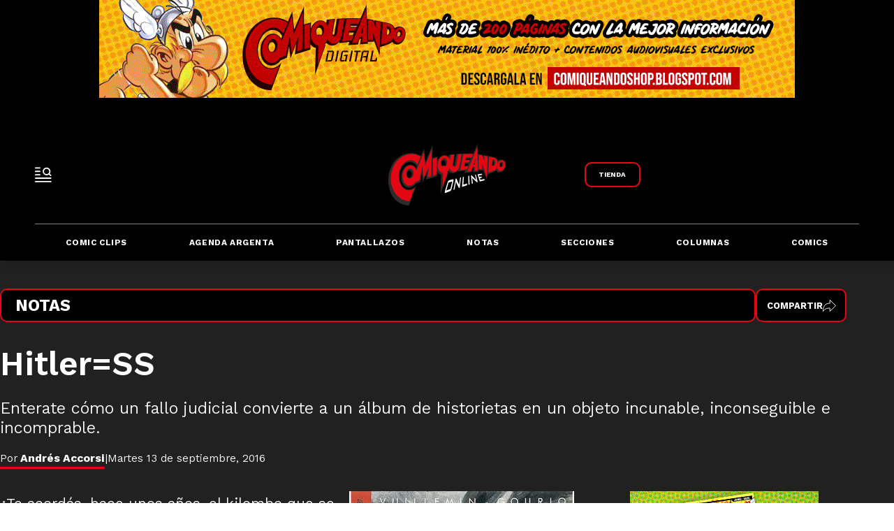

--- FILE ---
content_type: text/html; charset=utf-8
request_url: https://www.comiqueando.com.ar/columnas/santo-grial/hitlerss/
body_size: 21055
content:
<!doctype html><html lang="es" ><head><meta charset="utf-8"><meta name="viewport" content="width=device-width, initial-scale=1, minimum-scale=1, user-scalable=yes"><link rel="preconnect" href="https://fonts.gstatic.com" crossorigin><link rel="dns-prefetch" href="https://fonts.gstatic.com"><link as="script" crossorigin="anonymous" href="https://cdn.ampproject.org/v0.mjs" rel="modulepreload"><link rel="preconnect" href="https://fonts.googleapis.com"><link rel="preconnect" href="https://www.googletagmanager.com"><meta name="language" content="es"><meta name="robots" content="index, follow, max-snippet:-1, max-image-preview:large, max-video-preview:-1"><meta name="distribution" content="global"><meta name="rating" content="general"><meta itemprop="genre" content="News"><meta http-equiv="X-UA-Compatible" content="IE=edge"><meta http-equiv="Content-Type" content="text/html; charset=utf-8"><meta name="twitter:card" content="summary_large_image"><meta name="twitter:site" content="@comiqueandoar"><meta property="og:title" content="Hitler&#x3D;SS | Comiqueando Online"><meta name="twitter:title" content="Hitler&#x3D;SS | Comiqueando Online"><meta name="twitter:creator" content="@comiqueandoar"><meta property="og:site_name" content="Comiqueando Online"><meta itemprop="headline" content="Hitler&#x3D;SS | Comiqueando Online"><meta name="publisher" content="Comiqueando Online"><meta name="description" content="Enterate cómo un fallo judicial convierte a un álbum de historietas en un objeto incunable, inconseguible e incomprable."><meta itemprop="url" content="https://www.comiqueando.com.ar/columnas/santo-grial/hitlerss/"><meta property="og:url" content="https://www.comiqueando.com.ar/columnas/santo-grial/hitlerss/"><meta property="og:description" content="Enterate cómo un fallo judicial convierte a un álbum de historietas en un objeto incunable, inconseguible e incomprable."><meta name="twitter:description" content="Enterate cómo un fallo judicial convierte a un álbum de historietas en un objeto incunable, inconseguible e incomprable."><meta name="twitter:label1" content="Escrito por"><meta name="twitter:data1" content="Comiqueando Online"><meta name="twitter:label2" content="Tiempo de lectura"><meta name="twitter:data2" content="2 minutos"><meta property="og:image" content="https://cdn.eldestapeweb.com/eldestape/682855e6d140160002b37941/052025/1747473895894.jpg?&cw=1200&ch=630"><meta property="og:width" content="1200"><meta property="og:height" content="630"><meta name="twitter:image" content="https://cdn.eldestapeweb.com/eldestape/682855e6d140160002b37941/052025/1747473895894.jpg?&cw=1200&ch=630"><meta name="author" content="Comiqueando Online"><meta itemprop="author" content="Comiqueando Online"><meta itemprop="name" content="Comiqueando Online"><meta itemprop="datePublished" content="2016-9-13"><meta itemprop="dateModified" content="NaN-NaN-NaN"><meta property="og:type" content="article"><meta property="fb:admins" content="1464975003"><meta name="theme-color" content="#ffffff"><meta name="application-name" content="Comiqueando Online"><meta name="apple-mobile-web-app-status-bar-style" content="black-translucent"><meta name="msapplication-TileImage" content="https://www.comiqueando.com.ar/img/favicons/ms-icon-144x144.png"><meta name="referrer" content="strict-origin-when-cross-origin"><style amp-runtime i-amphtml-version="012512221826001">html{overflow-x:hidden!important}html.i-amphtml-fie{height:100%!important;width:100%!important}html:not([amp4ads]),html:not([amp4ads]) body{height:auto!important}html:not([amp4ads]) body{margin:0!important}body{-webkit-text-size-adjust:100%;-moz-text-size-adjust:100%;-ms-text-size-adjust:100%;text-size-adjust:100%}html.i-amphtml-singledoc.i-amphtml-embedded{-ms-touch-action:pan-y pinch-zoom;touch-action:pan-y pinch-zoom}html.i-amphtml-fie>body,html.i-amphtml-singledoc>body{overflow:visible!important}html.i-amphtml-fie:not(.i-amphtml-inabox)>body,html.i-amphtml-singledoc:not(.i-amphtml-inabox)>body{position:relative!important}html.i-amphtml-ios-embed-legacy>body{overflow-x:hidden!important;overflow-y:auto!important;position:absolute!important}html.i-amphtml-ios-embed{overflow-y:auto!important;position:static}#i-amphtml-wrapper{overflow-x:hidden!important;overflow-y:auto!important;position:absolute!important;top:0!important;left:0!important;right:0!important;bottom:0!important;margin:0!important;display:block!important}html.i-amphtml-ios-embed.i-amphtml-ios-overscroll,html.i-amphtml-ios-embed.i-amphtml-ios-overscroll>#i-amphtml-wrapper{-webkit-overflow-scrolling:touch!important}#i-amphtml-wrapper>body{position:relative!important;border-top:1px solid transparent!important}#i-amphtml-wrapper+body{visibility:visible}#i-amphtml-wrapper+body .i-amphtml-lightbox-element,#i-amphtml-wrapper+body[i-amphtml-lightbox]{visibility:hidden}#i-amphtml-wrapper+body[i-amphtml-lightbox] .i-amphtml-lightbox-element{visibility:visible}#i-amphtml-wrapper.i-amphtml-scroll-disabled,.i-amphtml-scroll-disabled{overflow-x:hidden!important;overflow-y:hidden!important}amp-instagram{padding:54px 0px 0px!important;background-color:#fff}amp-iframe iframe{box-sizing:border-box!important}[amp-access][amp-access-hide]{display:none}[subscriptions-dialog],body:not(.i-amphtml-subs-ready) [subscriptions-action],body:not(.i-amphtml-subs-ready) [subscriptions-section]{display:none!important}amp-experiment,amp-live-list>[update]{display:none}amp-list[resizable-children]>.i-amphtml-loading-container.amp-hidden{display:none!important}amp-list [fetch-error],amp-list[load-more] [load-more-button],amp-list[load-more] [load-more-end],amp-list[load-more] [load-more-failed],amp-list[load-more] [load-more-loading]{display:none}amp-list[diffable] div[role=list]{display:block}amp-story-page,amp-story[standalone]{min-height:1px!important;display:block!important;height:100%!important;margin:0!important;padding:0!important;overflow:hidden!important;width:100%!important}amp-story[standalone]{background-color:#000!important;position:relative!important}amp-story-page{background-color:#757575}amp-story .amp-active>div,amp-story .i-amphtml-loader-background{display:none!important}amp-story-page:not(:first-of-type):not([distance]):not([active]){transform:translateY(1000vh)!important}amp-autocomplete{position:relative!important;display:inline-block!important}amp-autocomplete>input,amp-autocomplete>textarea{padding:0.5rem;border:1px solid rgba(0,0,0,.33)}.i-amphtml-autocomplete-results,amp-autocomplete>input,amp-autocomplete>textarea{font-size:1rem;line-height:1.5rem}[amp-fx^=fly-in]{visibility:hidden}amp-script[nodom],amp-script[sandboxed]{position:fixed!important;top:0!important;width:1px!important;height:1px!important;overflow:hidden!important;visibility:hidden}
/*# sourceURL=/css/ampdoc.css*/[hidden]{display:none!important}.i-amphtml-element{display:inline-block}.i-amphtml-blurry-placeholder{transition:opacity 0.3s cubic-bezier(0.0,0.0,0.2,1)!important;pointer-events:none}[layout=nodisplay]:not(.i-amphtml-element){display:none!important}.i-amphtml-layout-fixed,[layout=fixed][width][height]:not(.i-amphtml-layout-fixed){display:inline-block;position:relative}.i-amphtml-layout-responsive,[layout=responsive][width][height]:not(.i-amphtml-layout-responsive),[width][height][heights]:not([layout]):not(.i-amphtml-layout-responsive),[width][height][sizes]:not(img):not([layout]):not(.i-amphtml-layout-responsive){display:block;position:relative}.i-amphtml-layout-intrinsic,[layout=intrinsic][width][height]:not(.i-amphtml-layout-intrinsic){display:inline-block;position:relative;max-width:100%}.i-amphtml-layout-intrinsic .i-amphtml-sizer{max-width:100%}.i-amphtml-intrinsic-sizer{max-width:100%;display:block!important}.i-amphtml-layout-container,.i-amphtml-layout-fixed-height,[layout=container],[layout=fixed-height][height]:not(.i-amphtml-layout-fixed-height){display:block;position:relative}.i-amphtml-layout-fill,.i-amphtml-layout-fill.i-amphtml-notbuilt,[layout=fill]:not(.i-amphtml-layout-fill),body noscript>*{display:block;overflow:hidden!important;position:absolute;top:0;left:0;bottom:0;right:0}body noscript>*{position:absolute!important;width:100%;height:100%;z-index:2}body noscript{display:inline!important}.i-amphtml-layout-flex-item,[layout=flex-item]:not(.i-amphtml-layout-flex-item){display:block;position:relative;-ms-flex:1 1 auto;flex:1 1 auto}.i-amphtml-layout-fluid{position:relative}.i-amphtml-layout-size-defined{overflow:hidden!important}.i-amphtml-layout-awaiting-size{position:absolute!important;top:auto!important;bottom:auto!important}i-amphtml-sizer{display:block!important}@supports (aspect-ratio:1/1){i-amphtml-sizer.i-amphtml-disable-ar{display:none!important}}.i-amphtml-blurry-placeholder,.i-amphtml-fill-content{display:block;height:0;max-height:100%;max-width:100%;min-height:100%;min-width:100%;width:0;margin:auto}.i-amphtml-layout-size-defined .i-amphtml-fill-content{position:absolute;top:0;left:0;bottom:0;right:0}.i-amphtml-replaced-content,.i-amphtml-screen-reader{padding:0!important;border:none!important}.i-amphtml-screen-reader{position:fixed!important;top:0px!important;left:0px!important;width:4px!important;height:4px!important;opacity:0!important;overflow:hidden!important;margin:0!important;display:block!important;visibility:visible!important}.i-amphtml-screen-reader~.i-amphtml-screen-reader{left:8px!important}.i-amphtml-screen-reader~.i-amphtml-screen-reader~.i-amphtml-screen-reader{left:12px!important}.i-amphtml-screen-reader~.i-amphtml-screen-reader~.i-amphtml-screen-reader~.i-amphtml-screen-reader{left:16px!important}.i-amphtml-unresolved{position:relative;overflow:hidden!important}.i-amphtml-select-disabled{-webkit-user-select:none!important;-ms-user-select:none!important;user-select:none!important}.i-amphtml-notbuilt,[layout]:not(.i-amphtml-element),[width][height][heights]:not([layout]):not(.i-amphtml-element),[width][height][sizes]:not(img):not([layout]):not(.i-amphtml-element){position:relative;overflow:hidden!important;color:transparent!important}.i-amphtml-notbuilt:not(.i-amphtml-layout-container)>*,[layout]:not([layout=container]):not(.i-amphtml-element)>*,[width][height][heights]:not([layout]):not(.i-amphtml-element)>*,[width][height][sizes]:not([layout]):not(.i-amphtml-element)>*{display:none}amp-img:not(.i-amphtml-element)[i-amphtml-ssr]>img.i-amphtml-fill-content{display:block}.i-amphtml-notbuilt:not(.i-amphtml-layout-container),[layout]:not([layout=container]):not(.i-amphtml-element),[width][height][heights]:not([layout]):not(.i-amphtml-element),[width][height][sizes]:not(img):not([layout]):not(.i-amphtml-element){color:transparent!important;line-height:0!important}.i-amphtml-ghost{visibility:hidden!important}.i-amphtml-element>[placeholder],[layout]:not(.i-amphtml-element)>[placeholder],[width][height][heights]:not([layout]):not(.i-amphtml-element)>[placeholder],[width][height][sizes]:not([layout]):not(.i-amphtml-element)>[placeholder]{display:block;line-height:normal}.i-amphtml-element>[placeholder].amp-hidden,.i-amphtml-element>[placeholder].hidden{visibility:hidden}.i-amphtml-element:not(.amp-notsupported)>[fallback],.i-amphtml-layout-container>[placeholder].amp-hidden,.i-amphtml-layout-container>[placeholder].hidden{display:none}.i-amphtml-layout-size-defined>[fallback],.i-amphtml-layout-size-defined>[placeholder]{position:absolute!important;top:0!important;left:0!important;right:0!important;bottom:0!important;z-index:1}amp-img[i-amphtml-ssr]:not(.i-amphtml-element)>[placeholder]{z-index:auto}.i-amphtml-notbuilt>[placeholder]{display:block!important}.i-amphtml-hidden-by-media-query{display:none!important}.i-amphtml-element-error{background:red!important;color:#fff!important;position:relative!important}.i-amphtml-element-error:before{content:attr(error-message)}i-amp-scroll-container,i-amphtml-scroll-container{position:absolute;top:0;left:0;right:0;bottom:0;display:block}i-amp-scroll-container.amp-active,i-amphtml-scroll-container.amp-active{overflow:auto;-webkit-overflow-scrolling:touch}.i-amphtml-loading-container{display:block!important;pointer-events:none;z-index:1}.i-amphtml-notbuilt>.i-amphtml-loading-container{display:block!important}.i-amphtml-loading-container.amp-hidden{visibility:hidden}.i-amphtml-element>[overflow]{cursor:pointer;position:relative;z-index:2;visibility:hidden;display:initial;line-height:normal}.i-amphtml-layout-size-defined>[overflow]{position:absolute}.i-amphtml-element>[overflow].amp-visible{visibility:visible}template{display:none!important}.amp-border-box,.amp-border-box *,.amp-border-box :after,.amp-border-box :before{box-sizing:border-box}amp-pixel{display:none!important}amp-analytics,amp-auto-ads,amp-story-auto-ads{position:fixed!important;top:0!important;width:1px!important;height:1px!important;overflow:hidden!important;visibility:hidden}amp-story{visibility:hidden!important}html.i-amphtml-fie>amp-analytics{position:initial!important}[visible-when-invalid]:not(.visible),form [submit-error],form [submit-success],form [submitting]{display:none}amp-accordion{display:block!important}@media (min-width:1px){:where(amp-accordion>section)>:first-child{margin:0;background-color:#efefef;padding-right:20px;border:1px solid #dfdfdf}:where(amp-accordion>section)>:last-child{margin:0}}amp-accordion>section{float:none!important}amp-accordion>section>*{float:none!important;display:block!important;overflow:hidden!important;position:relative!important}amp-accordion,amp-accordion>section{margin:0}amp-accordion:not(.i-amphtml-built)>section>:last-child{display:none!important}amp-accordion:not(.i-amphtml-built)>section[expanded]>:last-child{display:block!important}
/*# sourceURL=/css/ampshared.css*/</style><script data-auto async src="https://cdn.ampproject.org/v0.mjs" type="module" crossorigin="anonymous"></script><script async nomodule src="https://cdn.ampproject.org/v0.js"></script><script async custom-element="amp-access" src="https://cdn.ampproject.org/v0/amp-access-0.1.mjs" type="module" crossorigin="anonymous"></script><script async nomodule src="https://cdn.ampproject.org/v0/amp-access-0.1.js" custom-element="amp-access"></script><script async custom-element="amp-accordion" src="https://cdn.ampproject.org/v0/amp-accordion-0.1.mjs" type="module" crossorigin="anonymous"></script><script async nomodule src="https://cdn.ampproject.org/v0/amp-accordion-0.1.js" custom-element="amp-accordion"></script><script async src="https://cdn.ampproject.org/v0/amp-analytics-0.1.mjs" custom-element="amp-analytics" type="module" crossorigin="anonymous"></script><script async nomodule src="https://cdn.ampproject.org/v0/amp-analytics-0.1.js" custom-element="amp-analytics"></script><script async custom-element="amp-bind" src="https://cdn.ampproject.org/v0/amp-bind-0.1.mjs" type="module" crossorigin="anonymous"></script><script async nomodule src="https://cdn.ampproject.org/v0/amp-bind-0.1.js" custom-element="amp-bind"></script><script async custom-element="amp-carousel" src="https://cdn.ampproject.org/v0/amp-carousel-0.1.mjs" type="module" crossorigin="anonymous"></script><script async nomodule src="https://cdn.ampproject.org/v0/amp-carousel-0.1.js" custom-element="amp-carousel"></script><script async custom-element="amp-facebook-comments" src="https://cdn.ampproject.org/v0/amp-facebook-comments-0.1.mjs" type="module" crossorigin="anonymous"></script><script async nomodule src="https://cdn.ampproject.org/v0/amp-facebook-comments-0.1.js" custom-element="amp-facebook-comments"></script><script async defer custom-element="amp-facebook-likes" crossorigin="anonymous" src="https://connect.facebook.net/es_LA/sdk.js#xfbml=1&version=v19.0" < script><script async custom-element='amp-sticky-ad' src='https://cdn.ampproject.org/v0/amp-sticky-ad-1.0.js'></script><script async custom-element="amp-fit-text" src="https://cdn.ampproject.org/v0/amp-fit-text-0.1.mjs" type="module" crossorigin="anonymous"></script><script async nomodule src="https://cdn.ampproject.org/v0/amp-fit-text-0.1.js" custom-element="amp-fit-text"></script><script async src="https://cdn.ampproject.org/v0/amp-form-0.1.mjs" custom-element="amp-form" type="module" crossorigin="anonymous"></script><script async nomodule src="https://cdn.ampproject.org/v0/amp-form-0.1.js" custom-element="amp-form"></script><script async custom-element="amp-instagram" src="https://cdn.ampproject.org/v0/amp-instagram-0.1.mjs" type="module" crossorigin="anonymous"></script><script async nomodule src="https://cdn.ampproject.org/v0/amp-instagram-0.1.js" custom-element="amp-instagram"></script><script async custom-element="amp-lightbox-gallery" src="https://cdn.ampproject.org/v0/amp-lightbox-gallery-0.1.mjs" type="module" crossorigin="anonymous"></script><script async nomodule src="https://cdn.ampproject.org/v0/amp-lightbox-gallery-0.1.js" custom-element="amp-lightbox-gallery"></script><script async custom-element="amp-selector" src="https://cdn.ampproject.org/v0/amp-selector-0.1.mjs" type="module" crossorigin="anonymous"></script><script async nomodule src="https://cdn.ampproject.org/v0/amp-selector-0.1.js" custom-element="amp-selector"></script><script async src="https://cdn.ampproject.org/v0/amp-sidebar-0.1.mjs" custom-element="amp-sidebar" type="module" crossorigin="anonymous"></script><script async nomodule src="https://cdn.ampproject.org/v0/amp-sidebar-0.1.js" custom-element="amp-sidebar"></script><script async custom-element="amp-vimeo" src="https://cdn.ampproject.org/v0/amp-vimeo-0.1.mjs" type="module" crossorigin="anonymous"></script><script async nomodule src="https://cdn.ampproject.org/v0/amp-vimeo-0.1.js" custom-element="amp-vimeo"></script><script class="borrarScript" async custom-element="gpt-securepubads" src="https://securepubads.g.doubleclick.net/tag/js/gpt.js"></script><link rel="shortcut icon" href="https://www.comiqueando.com.ar/img/favicons/favicon-16x16.png"><link rel="icon" type="image/png" sizes="36x36" href="https://www.comiqueando.com.ar/img/favicons/android-icon-36x36.png"><link rel="icon" type="image/png" sizes="48x48" href="https://www.comiqueando.com.ar/img/favicons/android-icon-48x48.png"><link rel="icon" type="image/png" sizes="72x72" href="https://www.comiqueando.com.ar/img/favicons/android-icon-72x72.png"><link rel="icon" type="image/png" sizes="96x96" href="https://www.comiqueando.com.ar/img/favicons/android-icon-96x96.png"><link rel="icon" type="image/png" sizes="144x144" href="https://www.comiqueando.com.ar/img/favicons/android-icon-144x144.png"><link rel="icon" type="image/png" sizes="192x192" href="https://www.comiqueando.com.ar/img/favicons/android-icon-192x192.png"><link href="https://fonts.googleapis.com/css2?family=Kantumruy+Pro:ital,wght@0,100..700;1,100..700&display=swap" rel="stylesheet"><title>Hitler&#x3D;SS | Comiqueando Online</title><link rel="canonical" href="https://www.comiqueando.com.ar/columnas/santo-grial/hitlerss/"><link rel="apple-touch-icon" sizes="57x57" href="https://www.comiqueando.com.ar/img/favicons/apple-icon-57x57.png"><link rel="apple-touch-icon" sizes="60x60" href="https://www.comiqueando.com.ar/img/favicons/apple-icon-60x60.png"><link rel="apple-touch-icon" sizes="72x72" href="https://www.comiqueando.com.ar/img/favicons/apple-icon-72x72.png"><link rel="apple-touch-icon" sizes="76x76" href="https://www.comiqueando.com.ar/img/favicons/apple-icon-76x76.png"><link rel="apple-touch-icon" sizes="114x114" href="https://www.comiqueando.com.ar/img/favicons/apple-icon-114x114.png"><link rel="apple-touch-icon" sizes="120x120" href="https://www.comiqueando.com.ar/img/favicons/apple-icon-120x120.png"><link rel="apple-touch-icon" sizes="144x144" href="https://www.comiqueando.com.ar/img/favicons/apple-icon-144x144.png"><link rel="apple-touch-icon" sizes="152x152" href="https://www.comiqueando.com.ar/img/favicons/apple-icon-152x152.png"><link rel="apple-touch-icon" sizes="180x180" href="https://www.comiqueando.com.ar/img/favicons/apple-icon-180x180.png"><link rel="manifest" href="https://www.comiqueando.com.ar/img/favicons/manifest.json"><div id="fb-root"></div><script>document.addEventListener('DOMContentLoaded', () => {
              const contenedor = document.getElementById('contenedor');
              const sidebar = document.getElementById('sidebar');
              const header = document.getElementById('header');
              const threshold = 100;
        
              let isSmall = false;
              let isRemovePadding = false;
              let isChangeTop = false;
        
              
             
        
              const handleScroll = () => {
                  const scrollPosition = window.scrollY;
        
                
                 
                  if (scrollPosition >= threshold) {
        
        
        
                    if(!isRemovePadding) {
                      header.classList.add('remove-padding');
                      isRemovePadding = true;
                    }
        
                    if(!isChangeTop) {
                      sidebar.classList.add('change-top');
                      isChangeTop = true;
                    }
                  
                    
                  } else {
                   
        
                    if(isRemovePadding) {
                      header.classList.remove('remove-padding');
                      isRemovePadding = false;
                    }
        
                    if(isChangeTop) {
                      sidebar.classList.remove('change-top');
                      isChangeTop = false;
                    }
        
                   
                  }
              };
        
              window.addEventListener('scroll', handleScroll);
          });</script><div class="borrarScript"><script async custom-element="js_custom" type="text/javascript" src="/js/all.min.ac88eb8.js"></script><script>var PX_DATA_EXPAND = 300
            var PX_SPOT_DESKTOP = 1024
            window.googletag = window.googletag || {cmd: []};
        		googletag.cmd.push(function() {
        			googletag.pubads().setTargeting('isAMP', 'false');
        		});</script><script class="script-de-share">document.addEventListener('DOMContentLoaded', () => {
            const compartirBtn = document.getElementById('compartirBtn');
            const menu = document.getElementById('menu');
        
            if (window.innerWidth > 768) {
                compartirBtn.addEventListener('click', () => {
                    menu.style.display = menu.style.display === 'flex' ? 'none' : 'flex';
                });
            }
        });</script><script>googletag.cmd.push(function() {
              googletag.pubads().setTargeting('idNota', '682855e6d140160002b37941');
              googletag.pubads().setTargeting('Seccion', '');
              googletag.pubads().setTargeting('Url', '/columnas/santo-grial/hitlerss/');
              googletag.pubads().setTargeting('Subseccion', "['Hitler=SS', 'Philippe Vuillemin']");
              googletag.pubads().setTargeting('Tag', "[]");
              googletag.pubads().enableSingleRequest();
              googletag.enableServices();
            });</script></div><script type="application/ld+json">{"@context":"http://schema.org","@type":"NewsArticle","@id":"https://www.comiqueando.com.arcolumnas/santo-grial/hitlerss/","name":"","genre":"News","datePublished":"2016-09-13T11:08:08.000Z","author":{"@type":"Organization","name":"Comiqueando Online","url":"https://www.comiqueando.com.ar"},"dateModified":"2016-09-13T11:08:08.000Z","mainEntityOfPage":"https://www.comiqueando.com.arcolumnas/santo-grial/hitlerss/","headline":"","alternativeHeadline":"Hitler=SS","description":"","publisher":{"@type":"NewsMediaOrganization","name":"Comiqueando Online","url":"https://www.comiqueando.com.ar/","@id":"https://www.comiqueando.com.ar/#website","sameAs":["https://x.com/comiqueandoar","https://www.facebook.com/Comiqueando","https://www.instagram.com/comiqueandoposta","https://www.youtube.com/@Comiqueandovideos"],"logo":{"@type":"ImageObject","url":"https://www.comiqueando.com.ar/img/datos-estructurados/logo-amp-js3.png","width":600,"height":60}},"articleSection":"","thumbnailUrl ":"https://cdn.eldestapeweb.com/eldestape/682855e6d140160002b37941/052025/1747473895894.jpg?cw=1200\u0026ch=1610","image":{"@type":"ImageObject","url":"https://cdn.eldestapeweb.com/eldestape/682855e6d140160002b37941/052025/1747473895894.jpg","width":1200,"height":1610}}</script><style amp-custom><link rel="preconnect" href="https://fonts.googleapis.com"><link rel="preconnect" href="https://fonts.gstatic.com" crossorigin><link href="https://fonts.googleapis.com/css2?family=Kantumruy+Pro:ital,wght@0,100..700;1,100..700&display=swap" rel="stylesheet">@font-face{font-family:Poppins;src:url(/fonts/Poppins/Poppins-Regular.ttf) format("truetype");font-weight:400;font-style:normal;font-display:swap}@font-face{font-family:Poppins;src:url(/fonts/Poppins/Poppins-Bold.ttf) format("truetype");font-weight:700;font-style:normal;font-display:swap}@font-face{font-family:Poppins;src:url(/fonts/Poppins/Poppins-BoldItalic.ttf) format("truetype");font-weight:700;font-style:italic;font-display:swap}@font-face{font-family:Poppins;src:url(/fonts/Poppins/Poppins-ExtraBold.ttf) format("truetype");font-weight:800;font-style:normal;font-display:swap}@font-face{font-family:Poppins;src:url(/fonts/Poppins/Poppins-ExtraBoldItalic.ttf) format("truetype");font-weight:800;font-style:italic;font-display:swap}@font-face{@font-face{font-family:Poppins;src:url(/fonts/Poppins/Poppins-Regular.ttf) format("truetype");font-weight:400;font-style:normal;font-display:swap}@font-face{font-family:Poppins;src:url(/fonts/Poppins/Poppins-Bold.ttf) format("truetype");font-weight:700;font-style:normal;font-display:swap}@font-face{font-family:Poppins;src:url(/fonts/Poppins/Poppins-BoldItalic.ttf) format("truetype");font-weight:700;font-style:italic;font-display:swap}@font-face{font-family:Poppins;src:url(/fonts/Poppins/Poppins-ExtraBold.ttf) format("truetype");font-weight:800;font-style:normal;font-display:swap}@font-face{font-family:Poppins;src:url(/fonts/Poppins/Poppins-ExtraBoldItalic.ttf) format("truetype");font-weight:800;font-style:italic;font-display:swap}@font-face{font-family:Poppins;src:url(/fonts/Poppins/Poppins-ExtraLight.ttf) format("truetype");font-weight:200;font-style:normal;font-display:swap}@font-face{font-family:Poppins;src:url(/fonts/Poppins/Poppins-ExtraLightItalic.ttf) format("truetype");font-weight:200;font-style:italic;font-display:swap}@font-face{font-family:Poppins;src:url(/fonts/Poppins/Poppins-Italic.ttf) format("truetype");font-weight:400;font-style:italic;font-display:swap}@font-face{font-family:Poppins;src:url(/fonts/Poppins/Poppins-Light.ttf) format("truetype");font-weight:300;font-style:normal;font-display:swap}@font-face{font-family:Poppins;src:url(/fonts/Poppins/Poppins-LightItalic.ttf) format("truetype");font-weight:300;font-style:italic;font-display:swap}@font-face{font-family:Poppins;src:url(/fonts/Poppins/Poppins-Medium.ttf) format("truetype");font-weight:500;font-style:normal;font-display:swap}@font-face{font-family:Poppins;src:url(/fonts/Poppins/Poppins-MediumItalic.ttf) format("truetype");font-weight:500;font-style:italic}@font-face{font-family:Poppins;src:url(/fonts/Poppins/Poppins-SemiBold.ttf) format("truetype");font-weight:600;font-style:normal;font-display:swap}@font-face{font-family:Poppins;src:url(/fonts/Poppins/Poppins-SemiBoldItalic.ttf) format("truetype");font-weight:600;font-style:italic;font-display:swap}@font-face{font-family:Poppins;src:url(/fonts/Poppins/Poppins-Thin.ttf) format("truetype");font-weight:100;font-style:normal;font-display:swap}@font-face{font-family:Poppins;src:url(/fonts/Poppins/Poppins-ThinItalic.ttf) format("truetype");font-weight:100;font-style:italic;font-display:swap}font-family:Poppins;src:url(/fonts/Poppins/Poppins-ExtraLight.ttf) format("truetype");font-weight:200;font-style:normal;font-display:swap}@font-face{font-family:Poppins;src:url(/fonts/Poppins/Poppins-ExtraLightItalic.ttf) format("truetype");font-weight:200;font-style:italic;font-display:swap}@font-face{font-family:Poppins;src:url(/fonts/Poppins/Poppins-Italic.ttf) format("truetype");font-weight:400;font-style:italic;font-display:swap}@font-face{font-family:Poppins;src:url(/fonts/Poppins/Poppins-Light.ttf) format("truetype");font-weight:300;font-style:normal;font-display:swap}@font-face{font-family:Poppins;src:url(/fonts/Poppins/Poppins-LightItalic.ttf) format("truetype");font-weight:300;font-style:italic;font-display:swap}@font-face{font-family:Poppins;src:url(/fonts/Poppins/Poppins-Medium.ttf) format("truetype");font-weight:500;font-style:normal;font-display:swap}@font-face{font-family:Poppins;src:url(/fonts/Poppins/Poppins-MediumItalic.ttf) format("truetype");font-weight:500;font-style:italic;font-display:swap}@font-face{font-family:Poppins;src:url(/fonts/Poppins/Poppins-SemiBold.ttf) format("truetype");font-weight:600;font-style:normal;font-display:swap}@font-face{font-family:Poppins;src:url(/fonts/Poppins/Poppins-SemiBoldItalic.ttf) format("truetype");font-weight:600;font-style:italic;font-display:swap}@font-face{font-family:Poppins;src:url(/fonts/Poppins/Poppins-Thin.ttf) format("truetype");font-weight:100;font-style:normal;font-display:swap}@font-face{font-family:Poppins;src:url(/fonts/Poppins/Poppins-ThinItalic.ttf) format("truetype");font-weight:100;font-style:italic;font-display:swap}form{margin:0 0 1.5}form fieldset{margin-bottom:1.5;padding:0;border-width:0}form legend{display:block;width:100%;margin-bottom:3;padding:0;color:#4d4d4d;border:0;border-bottom:1px solid #a7a8aa;white-space:normal}form legend small{font-size:.6rem;color:#a7a8aa}form p{margin-bottom:.75}form ul{list-style-type:none;margin:0 0 1.5;padding:0}form br{display:none}button,input,label,select,textarea{font-size:.6rem;border-radius:3px;vertical-align:baseline}button,input,select,textarea{font-family:Kantumruy Pro,sans-serif;-webkit-box-sizing:border-box;-moz-box-sizing:border-box;-ms-box-sizing:border-box;box-sizing:border-box}label{margin-bottom:.1875;font-family:Kantumruy Pro,sans-serif;font-weight:700;cursor:pointer}input,label,select,textarea{display:inline-block;color:#4d4d4d}input,select,textarea{vertical-align:middle;width:100%;padding:4px;margin-bottom:1.5;background-color:#fff;border:1px solid #a7a8aa;-webkit-appearance:none;-moz-appearance:none;appearance:none}input:hover,select:hover,textarea:hover{border-color:grey}.input-small{width:60px}.input-medium{width:150px}.input-big{width:300px}input[type=image]{width:auto;height:auto;padding:0;margin:3px 0;line-height:normal;cursor:pointer}input[type=checkbox],input[type=radio]{width:30px;height:30px;padding:0;margin:0 3px 0 0;line-height:normal;cursor:pointer;background-color:#fff}input[type=checkbox]:checked,input[type=radio]:checked{background-color:#a7a8aa;border-color:#fff;border-width:1px;box-shadow:0 0 0 1px #a7a8aa}input[type=checkbox]+label,input[type=radio]+label{margin-right:60px}input[type=radio]{border-radius:100%}label input[type=checkbox],label input[type=radio]{margin-right:15px}input[type=image]{border:0}input[type=file],input[type=image]{-webkit-box-shadow:none;box-shadow:none}input[type=file]{width:auto;padding:initial;line-height:normal;border:initial;background-color:transparent;background-color:initial}input[type=button],input[type=reset],input[type=submit]{width:auto;height:auto;cursor:pointer;overflow:visible}textarea{resize:vertical;height:auto;overflow:auto;vertical-align:top}input[type=hidden]{display:none}input[disabled],input[readonly],select[disabled],select[readonly],textarea[disabled],textarea[readonly]{-webkit-opacity:.5;-moz-opacity:.5;opacity:.5;cursor:not-allowed}input:focus,textarea:focus{border-color:#142a84,40%;outline:0}::-webkit-input-placeholder{font-size:.8rem}input:-moz-placeholder{font-size:.8rem}input:required:focus:invalid{background-color:#fef2e7;border:1px solid #fce4cf}input:required:focus:valid{background-color:transparent;border:0}abbr,address,article,aside,audio,b,blockquote,body,caption,cite,code,dd,del,dfn,div,dl,dt,em,fieldset,figure,footer,form,h1,h2,h3,h4,h5,h6,header,html,i,iframe,img,ins,kbd,label,legend,li,main,mark,menu,nav,object,ol,p,pre,q,samp,section,small,span,strong,sub,sup,table,tbody,td,tfoot,th,thead,time,tr,ul,var,video{margin:0;padding:0;border:0;outline:0;vertical-align:baseline;background:transparent}article,aside,details,figcaption,figure,footer,header,main,menu,nav,section,summary{display:block}*,:after,:before{-webkit-box-sizing:border-box;-moz-box-sizing:border-box;-ms-box-sizing:border-box;-o-box-sizing:border-box;box-sizing:border-box}img{max-width:100%;border-width:0;vertical-align:middle;-ms-interpolation-mode:bicubic}button{padding:0;background:transparent;border:0;cursor:pointer}h1,h2,h3,h4,h5,h6{margin:0;font-family:Kantumruy Pro,sans-serif;font-weight:400;color:inherit;text-rendering:optimizelegibility}h1.altheader,h2.altheader,h3.altheader,h4.altheader,h5.altheader,h6.altheader{color:#48494d;text-transform:uppercase;display:block}.h1,h1{font-size:2.5rem}.h1,.h2,h1,h2{margin-bottom:0;line-height:1.5}.h2,h2{font-size:2.4rem}.h3,h3{font-size:2.1rem}.h3,.h4,h3,h4{margin-bottom:0;line-height:1.5}.h4,h4{font-size:1.8rem}.h5,h5{font-size:1.6rem}.h5,.h6,h5,h6{margin-bottom:0;line-height:1.5}.h6,h6{font-size:1.4rem}address,dl,ol,p,ul{margin:0;line-height:1.5}small{font-size:.6rem;color:#48494d}li ol,li ul{margin:0}ul{list-style:none;padding:1.8em}ol{padding-left:2em}table{width:100%;border-collapse:collapse}tr{border-top:.5px solid #a7a8aa}td{font-size:1.0625rem;padding-top:.9375rem;padding-bottom:.9375rem;padding-right:15px}abbr[title]{border-bottom:1px dotted #e8e8e8;cursor:help}b,strong{font-weight:700}mark{background-color:#142a84;color:#4d4d4d}code,kbd,pre,samp{font-family:Courier New,monospace;font-size:.8rem;line-height:1.5}code{background-color:#f5f2f0;padding:.1em .3em;border-radius:3px}pre{white-space:pre;white-space:pre-wrap;word-wrap:break-word}sub,sup{position:relative;font-size:.6rem;line-height:0;vertical-align:1.5}sup{top:-.5em}sub{bottom:-.25em}hr{clear:both;display:block;margin:1.5 0;padding:0;height:1px;border:0;border-top:1px solid #e8e8e8}a{color:inherit;font-size:inherit;font-weight:inherit;outline:0;cursor:pointer}a,a:hover{text-decoration:none}a:active,a:hover{outline:0}.font-x-small{font-size:.6rem}.font-small{font-size:.8rem}.font-normal{font-size:1rem}.font-big{font-size:1.5rem}.font-huge{font-size:2rem}*{box-sizing:border-box}.columns{position:relative;display:-webkit-flex;align-items:flex-start;display:flex;-webkit-backface-visibility:hidden;backface-visibility:hidden;-webkit-flex-flow:row wrap;flex-flow:row wrap;width:100%}.nowrap{-webkit-flex-wrap:nowrap;flex-wrap:nowrap}.wrap-reverse{-webkit-flex-wrap:wrap-reverse;flex-wrap:wrap-reverse}.justify-start{-webkit-justify-content:flex-start;justify-content:flex-start}.justify-end{-webkit-justify-content:flex-end;justify-content:flex-end}.justify-center{-webkit-justify-content:center;justify-content:center}.justify-space{-webkit-justify-content:space-between;justify-content:space-between}.justify-around{-webkit-justify-content:space-around;justify-content:space-around}.reverse{-webkit-flex-direction:row-reverse;flex-direction:row-reverse}.vertical{-webkit-flex-direction:column;flex-direction:column}.vertical,.vertical.reverse{-webkit-flex-wrap:nowrap;flex-wrap:nowrap}.vertical.reverse{-webkit-flex-direction:column-reverse;flex-direction:column-reverse}.align-top{-webkit-align-items:flex-start;align-items:flex-start;-webkit-align-self:flex-start;align-self:flex-start}.align-bottom{-webkit-align-items:flex-end;align-items:flex-end;-webkit-align-self:flex-end;align-self:flex-end}.align-center{-webkit-align-items:center;align-items:center;-webkit-align-self:center;align-self:center}.align-baseline{-webkit-align-items:baseline;align-items:baseline}.align-stretch{-webkit-align-items:stretch;align-items:stretch}[class*=" item"],[class^=item]{display:block;flex-basis:0;flex-shrink:0;flex-grow:1;align-items:flex-start;min-height:0;min-width:0}@media(min-width:64em){[class*=" item"],[class^=item]{padding:15px}}.item.flex{display:block;width:100%;flex-basis:100%;padding:0;margin:0}@media(min-width:64em){.item.flex{flex-basis:0;display:flex}}.item.is-body{flex-basis:100%;padding:18px 0}@media(min-width:64em){.item.is-body{padding:18px 10px;max-width:calc(100% - 320px);flex-basis:0}}.item.is-narrow{flex-basis:100%}@media(min-width:64em){.item.is-narrow{flex:none}}.item.is-narrow .box{padding:0;width:100%}@media(min-width:64em){.item.is-narrow .box{width:320px;margin:0 10px}}.item.clear{margin:0;padding:0}.item-1{flex-basis:100%}@media(min-width:64em){.item-1{flex:0 0 calc(8.3333333333% - 30px)}}.item-2{flex-basis:100%}@media(min-width:64em){.item-2{flex:0 0 calc(16.6666666667% - 30px)}}.item-3{flex-basis:100%}@media(min-width:64em){.item-3{flex:0 0 calc(25% - 30px)}}.item-4{flex-basis:100%}@media(min-width:64em){.item-4{flex:0 0 calc(33.3333333333% - 30px)}}.item-5{flex-basis:100%}@media(min-width:64em){.item-5{flex:0 0 calc(41.6666666667% - 30px)}}.item-6{flex-basis:100%}@media(min-width:64em){.item-6{flex:0 0 calc(50% - 30px)}}.item-7{flex-basis:100%}@media(min-width:64em){.item-7{flex:0 0 calc(58.3333333333% - 30px)}}.item-8{flex-basis:100%}@media(min-width:64em){.item-8{flex:0 0 calc(66.6666666667% - 30px)}}.item-9{flex-basis:100%}@media(min-width:64em){.item-9{flex:0 0 calc(75% - 30px)}}.item-10{flex-basis:100%}@media(min-width:64em){.item-10{flex:0 0 calc(83.3333333333% - 30px)}}.item-11{flex-basis:100%}@media(min-width:64em){.item-11{flex:0 0 calc(91.6666666667% - 30px)}}.item-12{flex-basis:100%}@media(min-width:64em){.item-12{flex:0 0 calc(100% - 30px)}}.has-margin-top-0{margin-top:0}.has-padding-top-0{padding-top:0}.has-margin-left-0{margin-left:0}.has-padding-left-0{padding-left:0}.has-margin-bottom-0{margin-bottom:0}.has-padding-bottom-0{padding-bottom:0}.has-margin-right-0{margin-right:0}.has-padding-right-0{padding-right:0}#sitio{background-color:#212121;padding-top:35px}@media(min-width:1024px){#sitio{padding-top:40px}}html{font-size:16px;-webkit-overflow-scrolling:touch;-webkit-tap-highlight-color:transparent;-webkit-text-size-adjust:100%;-ms-text-size-adjust:100%}body{margin:0;padding:0;width:100%;background-color:transparent;font-family:Kantumruy Pro,sans-serif;line-height:1.5;background-color:#fff;position:relative}input:required:focus:invalid{border:0;box-shadow:none;background-color:transparent}amp-img img{object-fit:cover}.amp-carousel-button{background-color:#000;border-radius:5px}.container{flex-grow:1;position:relative;width:100%;max-width:1160px;display:flex;flex-wrap:wrap;color:#000;padding:0 1rem;margin-inline:auto}@media(min-width:48em){.container{padding:0 2.125rem}}@media(min-width:64em){.container{padding:0}}.container--black{background:#838383}.container-responsive,.isFull .bloque{margin-inline:auto;max-width:1340px;width:calc(100% - 30px)}@media(min-width:48em){.container-responsive,.isFull .bloque{width:calc(100% - 68px)}}@media(min-width:90em){.container-responsive,.isFull .bloque{width:calc(100% - 284px)}}.container-responsive .nota__body .nota__volanta,.isFull .bloque .nota__body .nota__volanta{text-align:center;display:flex;flex-direction:row;align-items:flex-end;width:min-content;border-radius:0 30px 30px 0;padding:8px 10px;color:#fff;background:#000;font-size:12px;min-width:fit-content;line-height:16px;z-index:0}@media(max-width:43.75em){.container-responsive .nota__body .nota__volanta a,.isFull .bloque .nota__body .nota__volanta a{overflow:hidden;text-overflow:ellipsis;white-space:nowrap;width:110px}}.publicidad_footer_sticky{position:fixed;display:flex;justify-content:center;z-index:11;width:100%;bottom:0;right:0;left:0}.publicidad_footer_sticky .cont_sticky{display:inline-block;position:relative}.publicidad_footer_sticky .cont_sticky .close_sticky{width:24px;height:24px;position:absolute;top:0;right:0;cursor:pointer}.cont_h00{padding-top:30px}.home__mobile{padding-bottom:10px}@media(min-width:64em){.home__mobile{display:none}}.home__desktop{display:none}@media(min-width:64em){.home__desktop{display:grid;grid-template-columns:auto 350px;column-gap:40px}}.home__side .container-spot .container-spot-back-pub amp-img{max-width:350px}.buscador__container{display:none;position:absolute;width:100%;top:70px;background:#fff;padding-bottom:10px}@media(min-width:48em){.buscador__container{top:88px}}@media(min-width:64em){.buscador__container{margin-left:12px;max-width:336px;top:39px;left:75px}}@media(min-width:120em){.buscador__container{left:635px}}.buscador__container.show{display:flex!important}@media(min-width:64em){.buscador__container.show{display:none!important}}.buscador__form{display:flex;align-items:center;padding:.3125rem .75rem;background:#fff;border-radius:20px;height:29px;width:100%;margin-inline:auto}.buscador__form button{width:22px;height:22px}.buscador__form .close{width:16px;height:16px}@media(min-width:48em){.buscador__form{width:100%;max-width:450px}}@media(min-width:64em){.buscador__form{max-width:263px;margin-left:0}}.buscador__form svg path{fill:#000}.buscador__input{color:#000;margin:0 .625rem;background:transparent;outline:0;border:0;font-size:12px;min-width:79px}.buscador-desktop{margin-bottom:1.875rem}.buscador-desktop__container{display:none;position:absolute;width:100%;padding-bottom:10px;margin-left:30px}.buscador-desktop__container.show{display:none!important}@media(min-width:64em){.buscador-desktop__container.show{display:flex!important}}.buscador-desktop__container_mobile{display:none}@media(max-width:48em){.buscador-desktop__container_mobile{display:flex;margin-bottom:32px}}.buscador-desktop__form{display:grid;grid-template-columns:1.375rem 2fr 1.375rem;align-items:center;padding:.3125rem .75rem;background:#bebfc1 #000 20px;height:29px;width:85%;margin-inline:auto}@media(min-width:48em){.buscador-desktop__form{width:100%;max-width:450px}}@media(min-width:64em){.buscador-desktop__form{max-width:263px;margin-left:0}}.buscador-desktop__form svg path{fill:#fff}.buscador-desktop__input{color:#fff;margin:0 .625rem;background:#000;outline:0;border:0}.redes__container{display:flex;column-gap:2.1875rem;justify-content:end}@media(min-width:1024px){.redes__container{column-gap:.75rem}}.redes__item{display:flex;align-items:center}.subheader{background-color:#000;box-shadow:5px 10px 10px 0 rgba(0,0,0,.1);position:relative;z-index:10}.subheader__box{max-width:1440px;width:100%}@media(min-width:80em){.subheader__box{padding:0 50px}}.subheader__titulo{margin-right:.8125rem;color:#000;letter-spacing:.08em;font-size:.9375rem;font-weight:700;white-space:nowrap;text-transform:uppercase}.subheader__redes{display:flex;justify-content:space-between;margin-top:1.125rem}@media(min-width:48em){.subheader__redes{display:none}}@media(min-width:64em){.subheader__carousel.mobile{display:none}}.subheader .carousel__box{display:flex;width:100%;overflow:hidden}.subheader .tablet{display:none}@media(min-width:48em){.subheader .tablet{display:flex}}.subheader .desktop{display:none}@media(min-width:64em){.subheader .desktop{display:flex}}.subheader .separador{height:1.5rem;border:.5px solid #000;background:#fff;display:inline-block;margin:0 .625rem}.navbar__container{display:none}.navbar__container.inside,.navbar__container.insideNota,.navbar__container.insideSeccion{border-bottom:0}@media(min-width:64em){.navbar__container{display:flex;justify-content:space-around;align-items:center;column-gap:20px;border-top:1px solid #838383;color:#fff;padding:10px 0}}@media(min-width:90em){.navbar__container{column-gap:33px}}.navbar__link{text-transform:uppercase;color:#fff;font-size:.75rem;font-style:normal;font-weight:700;line-height:32px;letter-spacing:.6px}.sidebar-cont.container-responsive{display:flex;flex-direction:column;padding:0 50px 50px}amp-sidebar{width:70%}.sidebar{position:absolute;z-index:1999;margin-top:12px;max-width:none;scrollbar-width:none;text-align:center;background-color:#000;padding:1.25rem 0;top:93px;height:100vh}.sidebar .services-separator{border-top:1px solid #838383}.sidebar .items-spacer{margin:0 50px}.sidebar__img{width:100px}@media(min-width:48em){.sidebar__img{width:190px}}@media(min-width:64em){.sidebar__img{width:194px}}@media(min-width:90em){.sidebar__img{width:250px}}.sidebar__img img{object-fit:contain}@media(min-width:48em){.sidebar{padding:3.75rem 0;top:93px;max-width:20rem}}@media(min-width:64em){.sidebar{top:98px}}.sidebar.sin-temas{top:63px}@media(min-width:48em){.sidebar.sin-temas{top:63px}}@media(min-width:64em){.sidebar.sin-temas{top:83px}}.sidebar__pais-box{border:1px solid #000;display:flex;align-items:center;justify-content:center;margin:0 8px 15px;padding:10px;border-radius:8px}.sidebar__pais-main amp-img{width:27px;height:18px}.sidebar__pais-main span{font-size:11px;font-weight:600;margin:0 2px 0 10px}.sidebar__pais-cont{padding:24px 10px;justify-content:center;flex-direction:column}.sidebar__pais-cont-i{display:flex;justify-content:center;margin:10px 0;width:100%;border:2px solid #222221;padding:10px;border-radius:10px;cursor:pointer}.sidebar__pais-cont-i amp-img{width:37px;height:24px;margin-right:16px}.sidebar__pais-cont-i span{font-size:15px;font-weight:600}.sidebar__pais-cont-select{border:2px solid #000}.sidebar__pais-cont-select span{font-weight:700}.sidebar__pais-cont-conf{padding:8px 18px;background:#000;color:#fff;border-radius:8px;cursor:pointer}.sidebar__pais-cont-anc{margin-top:10px}.sidebar__pais-hide{display:none}.sidebar__secciones{display:flex;flex-direction:column;margin:0 auto;gap:1.875rem;padding-bottom:2rem}.sidebar__secciones-link2{flex-direction:column;display:none}@media(max-width:43.75em){.sidebar__secciones-link2{display:flex}}.sidebar__secciones-link2 .hidden{display:none}.sidebar__secciones-link3{flex-direction:column;margin:0 auto;padding-bottom:20px}.sidebar__secciones-link{display:flex;color:#fff;font-family:Kantumruy Pro,sans-serif;text-align:left;font-size:16px;font-style:normal;font-weight:600;line-height:32px;letter-spacing:.8px;text-transform:capitalize}.sidebar__secciones-link.fixed{color:#fff}.sidebar__institucional{gap:1rem}.sidebar__institucional-link{font-size:.875rem}@media(min-width:48em){.sidebar__institucional-link{font-size:1rem}}[class*=amphtml-sidebar-mask]{background:0;display:none}.bloque-negro{display:none;z-index:10;background:#000;opacity:.4;width:100vw;height:100vh;position:fixed;top:0;backdrop-filter:blur(10px)}.bloque-negro.show{display:flex}amp-carousel>div:first-child{scrollbar-width:none}amp-carousel>div:first-child::-webkit-scrollbar{display:none}.amp-carousel-button{display:none}.close-sidebar{padding-top:2px;padding-left:.25rem;display:none}.close-sidebar svg path{fill:#fff}.h-top-cont{background:#000;width:100%;height:30px;display:flex;align-items:center;justify-content:center}@media(min-width:64em){.h-top-cont{height:35px}}@media(min-width:90em){.h-top-cont .container-responsive{width:100%;max-width:1440px}}.h-top-cont .h-top{max-width:1335px;width:100%;display:flex;position:relative;font-size:.6875rem;letter-spacing:.05em;font-family:Roboto,sans-serif;text-transform:uppercase;overflow:hidden}@media(min-width:48em){.h-top-cont .h-top{width:calc(100% - 68px)}}@media(min-width:80em){.h-top-cont .h-top{width:100%;margin:0 50px}}.h-top-cont .h-top .h-top-title{white-space:nowrap;z-index:10;background-color:#000;padding:0 7px 0 0;font-weight:900;color:#fff;font-size:14px}.h-top-cont .h-top .h-top-text{color:#fff;white-space:nowrap;font-weight:400;font-size:11px;animation:marquee 25s linear infinite;display:flex;align-items:center;justify-content:space-evenly;width:100%;max-width:1340px}.h-top-cont .h-top .h-top-text:hover{animation-play-state:paused}.h-top-cont .h-top .h-top-text a:hover{font-weight:700}.h-top-cont .h-top .h-top-link{margin-right:40px}@media(min-width:64em){.h-top-cont .h-top{font-size:1rem}.h-top-cont .h-top .h-top-text{overflow:hidden;animation:marquee 45s linear infinite}}@media(min-width:1220px){.h-top-cont .h-top .h-top-title{padding-left:0}}.header{display:flex;justify-content:center;width:100%;position:sticky;background-color:#000;color:#000;top:0;z-index:1000}.header .container-responsive{max-width:1440px;width:100%}@media(min-width:48em){.header .container-responsive{padding:0 35px}}@media(min-width:80em){.header .container-responsive{padding:0 50px;margin:10px auto}}.header .reduce-margin{margin:unset}@media(min-width:80em){.header .sidebar-cont.container-responsive{padding:0 50px 50px}}.header__volver{height:30px;width:30px}@media(max-width:43.75em){.header__volver{display:none}}.header amp-img img{object-fit:contain}.header__container{display:grid;grid-template-columns:1fr 2fr 1fr;align-items:center;height:5rem}@media(max-width:43.75em){.header__container{padding-left:16px;padding-right:16px}}@media(min-width:1024px){.header__container{height:7.5rem}}@media(min-width:80em){.header__container{grid-template-columns:1fr 1fr 1fr}}@media(min-width:90em){.header__container{grid-template-columns:1fr 2fr 1fr}}.header__container.small .sidebar{top:62px;transition:.3s ease}.header__container.small .sidebar.banner_previo_activo{top:120px}.header__container.small .sidebar.banner_previo_activo.change-top{top:62px}@media(min-width:48em){.header__container.small .header__logo amp-img{animation:.3s ease-in;transition:.3s ease}.header__container.small .sidebar{top:63px}.header__container.small .sidebar.banner_previo_activo{top:176px}.header__container.small .sidebar.banner_previo_activo.change-top{top:63px}}@media(min-width:64em){.header__container.small .sidebar{top:83px}.header__container.small .sidebar.banner_previo_activo{top:250px}.header__container.small .sidebar.banner_previo_activo.change-top{top:83px}}.header__container .login__container{display:flex;justify-content:end}.header__container .login__container .login__btn{display:flex}.header__container .login__container .login__btn span{display:none}@media(min-width:1024px){.header__container .login__container .login__btn{border-radius:10px;border:2px solid #e30613;display:flex;align-items:center;justify-content:center;gap:10px;width:80px;height:36px}.header__container .login__container .login__btn span{display:block;font-family:Kantumruy Pro,sans-serif;font-size:10px;font-weight:700;color:#fff;text-transform:uppercase;line-height:1}.header__container .login__container .login__btn .user{height:19px;width:19px}}.header__controls{display:flex;position:relative;column-gap:3.4375rem}.header__controls #open-sidebar{width:24px;height:24px}.header__controls .show{display:flex}.header__logo{display:flex;justify-content:center}.header__logo amp-img{width:106px;height:56px}@media(min-width:64em){.header__logo amp-img{width:168px;height:88px}}.header__home{display:flex;justify-content:flex-end;margin-left:1.5625rem}@media(min-width:48em){.header__home-svg{width:2.625rem;height:2.625rem}}.header .redes__container{display:none}@media(min-width:48em){.header .redes__container{display:flex}}.header__redes .redes__container{display:none}@media(min-width:48em){.header__redes .redes__container{display:flex}.header__redes{display:flex;justify-content:flex-end}}.header__fecha{display:none}.header__fecha .clima-h-link{display:flex}.header__fecha .logo-y-grados{display:flex;align-items:center;gap:12px}.header__fecha .logo-y-grados .grados{font-weight:700;font-size:11px;margin-right:5px}.header__fecha .fecha{color:#000;font-family:Kantumruy Pro,sans-serif;font-size:12px;font-style:normal;font-weight:600;line-height:32px;letter-spacing:.6px}@media(min-width:1440px){.header__fecha{display:flex;justify-content:end}}@media(max-width:48em){.header .btn-buscar{display:none}}.header .active-color path{fill:#000}.header__ingreso,.header__ingreso .ingreso__container{display:flex;justify-content:flex-end}.header__ingreso .ingreso__container{gap:.625rem;place-content:center}.header__ingreso .amp-container__links{height:34px;place-content:center;place-items:center;position:relative}.header__ingreso .amp-container__links.svg{height:min-content;margin:auto}.header__ingreso div{place-content:center;width:min-content;height:min-content}.header__ingreso .ingreso__dropdown_container{position:relative}.header__ingreso .ingreso__dropdown_container .contenedor_absoluto{position:absolute;display:flex;z-index:10;gap:10px;place-content:center;top:53px;padding:20px;background:#303030;border-radius:10px;border-top-right-radius:0;right:8px;box-shadow:5px 5px 5px rgba(15,15,15,.4784313725)}@media(max-width:23.4375em){.header__ingreso .ingreso__dropdown_container .contenedor_absoluto{flex-direction:column;align-items:center}}.header__ingreso .interfaz_movile{display:none}.header__ingreso .anc{padding:10px 20px;border:.0625rem solid transparent;border-radius:8px;line-height:14px;font-weight:600;font-size:10.5px;letter-spacing:.05em;text-align:center;white-space:nowrap;height:min-content;place-content:center}.header__ingreso .login_suscribirse{background:#000}.header__ingreso .login_btns{border-color:#000;background:#fff;color:#000}.header__ingreso .cont-pais-select{display:flex;background:#fff;align-items:center;padding:8px 11px;border-radius:8px;cursor:pointer;position:relative}.header__ingreso .cont-pais-select amp-img{width:28px;height:18px;margin-right:8px}.header__ingreso .cont-paises{background:#fff;color:#000;padding:10px;position:absolute;right:-15px;top:55px;border:1px solid rgba(0,0,0,.6);border-radius:10px;min-width:211px}.header__ingreso .cont-paises .c-p-tri{position:absolute;top:-15px;right:25px;z-index:-1}.header__ingreso .cont-paises .c-p-line{width:18px;height:5px;background:#fff;position:absolute;top:-1px;right:29px}.header__ingreso .cont-paises .c-p-pais{display:flex;justify-content:space-between;width:100%;padding:10px;cursor:pointer;border:2px solid #fff;border-radius:10px;margin:5px 0}.header__ingreso .cont-paises .c-p-pais amp-img{width:37px;height:24px;margin-left:15px}.header__ingreso .cont-paises .c-p-pais span{white-space:nowrap;font-size:15px;font-weight:600}.header__ingreso .cont-paises .c-p-pais.c-p-select{border:2px solid #000}.header__ingreso .cont-paises .c-p-pais.c-p-select span{font-weight:700}.header__ingreso .cont-paises .c-p-conf{padding:8px 18px;background:#000;color:#fff;border-radius:8px;margin:20px auto auto;cursor:pointer}.header__ingreso .c-p-hide{display:none}.header__ingreso .user_icon{padding:0;fill:#000;margin-left:17px}@media(max-width:48em){.header__ingreso .interfaz_movile{display:flex}.header__ingreso .ingreso__container{display:none}}@media(min-width:48em){.header__ingreso .ingreso__container a{display:flex}}.header__ingreso .flecha{position:absolute;top:29px;border:25px solid transparent;border-bottom:#303030;width:50px;border-right:42px solid #303030;right:8px;height:50px;z-index:9;box-shadow:5px 5px 5px rgba(15,15,15,.4784313725)}.header__ingreso .show{display:flex}.header__ingreso .hide{display:none}.header__ingreso .white_icon{fill:#fff}.augment-height{height:110px}.footer{padding:38px 0 0;background-color:#000;color:#fff;text-align:center;z-index:11;position:relative}.footer__container{display:flex;flex-direction:column;max-width:1440px;margin:auto;width:100%}@media(min-width:64em){.footer__container{justify-content:space-between;flex-direction:row;padding:0 0 24px;border-bottom:1px solid #838383}}@media(min-width:90em){.footer__container{padding:0 52px}}.footer__separador{width:278px;height:1px;background-color:#fff;margin:auto auto 15px}@media(min-width:64em){.footer__separador{display:none}}.footer__logo{display:flex;align-items:center;justify-content:center;margin-bottom:1.875rem}.footer__logo amp-img{width:202px;height:106px}@media(min-width:48em){.footer__logo{text-align:left}}@media(min-width:64em){.footer__logo{text-align:center}.footer__logo amp-img{width:168px;height:88px}}.footer__redes{display:flex;justify-content:center;margin:15px 0}.footer__mustang{color:#fff;background-color:#000;padding:10px}.footer__mustang-link{display:flex;justify-content:center;align-items:center;font-size:.875rem;column-gap:.3125rem;margin-bottom:.625rem}.footer__mustang-brand{font-family:sans-serif}.footer__mustang strong{font-weight:800}.footer__mustang-text{font-family:sans-serif;font-size:.75rem}@media(min-width:64em){.footer{padding:24px 30px 0}.footer__redes{margin:0}.footer__logo{display:flex;align-items:center;margin-bottom:0}.footer__mustang{display:flex;justify-content:center}.footer__mustang-link{margin-bottom:0;display:flex;align-items:center}.footer__mustang-text{display:flex;align-items:center;margin-left:10px;border-left:1px solid #fff;padding-left:10px}}.nota{display:flex;flex-direction:column;width:100%;height:100%;position:relative;background:#000;border-radius:10px;overflow:hidden}.nota__contador{font-size:1.125rem;width:40px;height:40px;display:flex;align-items:center;justify-content:center;font-weight:700;background-color:#000;color:#fff;position:absolute;z-index:1;border-radius:3.75rem;left:.75rem;top:.75rem}.nota__body{height:100%;padding:15px 20px}.nota__media{position:relative}.nota__media .img_mini{aspect-ratio:16/9;width:100%;overflow:hidden;position:relative}.nota__media .img_mini img{width:100%;height:100%;object-fit:cover;display:block}.nota__titulo{position:relative}.nota__titulo-item{color:#fff;text-rendering:optimizelegibility;-webkit-font-smoothing:antialiased;-moz-osx-font-smoothing:grayscale;word-break:break-word;font-weight:700}.nota__introduccion{width:100%;font-size:1rem;line-height:1.25rem;display:-webkit-box;-webkit-line-clamp:3;-webkit-box-orient:vertical;overflow:hidden}.nota__autor{color:#fff;border-bottom:3px solid #e30613;width:fit-content;padding-bottom:2px}.nota__autor span{font-weight:700}.nota__clasificador{font-size:.625rem;text-transform:uppercase}.nota__clasificador svg{width:8px;height:8px;margin-right:8px;fill:#000}.nota__list{display:none;position:absolute;right:30px;top:-7px;margin:0;border-radius:2px;height:30px;background-color:#e8e8e8}.nota__list:before{content:"";position:absolute;right:-7px;top:8px;display:block;width:0;height:0;border-left:0 solid transparent;border-color:transparent transparent transparent #e8e8e8;border-style:solid;border-width:7px 0 7px 7px}.nota .is-hover:hover{z-index:10;transform:scale(1.05)}@media(min-width:1024px){.nota .nota__titulo-item{font-size:1.375rem;line-height:1.75rem;display:-webkit-box;-webkit-line-clamp:3;-webkit-box-orient:vertical;overflow:hidden}}@media(min-width:1440px){.nota .nota__titulo-item{font-size:1.375rem;line-height:1.2;display:-webkit-box;-webkit-line-clamp:5;-webkit-box-orient:vertical;overflow:hidden}}.nota--gral .nota__media amp-img{border-bottom-left-radius:0;border-bottom-right-radius:0}.nota--gral .nota__titulo{padding-bottom:10px}.nota--gral .nota__titulo-item{font-size:1.25rem;line-height:1.2;color:#fff;font-weight:700}.nota--gral .nota__clasificador{font-size:.625rem;text-transform:uppercase}.nota--gral .nota__introduccion{font-family:Kantumruy Pro,sans-serif;color:#fff;font-size:16px;font-style:normal;font-weight:300;line-height:19px;margin-bottom:15px}@media(min-width:768px){.nota--gral .nota__introduccion{font-size:18px;line-height:normal}}@media(min-width:1024px){.nota--gral .nota__titulo-item{font-size:1.375rem;line-height:1.2;color:#fff}}.nota--ppal{margin-bottom:1.5rem}.nota--degrade{cursor:pointer;border-radius:10px;overflow:hidden}.nota--degrade .nota__degrade{position:absolute;top:0;left:0;right:0;bottom:0;z-index:3}.nota--degrade .nota__volanta{margin-top:auto;margin-bottom:10px;color:#000}.nota--degrade .nota__titulo{margin-bottom:10px}.nota--degrade .nota__titulo-item{font-size:1.6875rem;line-height:1.2;display:-webkit-box;-webkit-line-clamp:4;-webkit-box-orient:vertical;overflow:hidden;display:inline}@media(min-width:48em){.nota--degrade .nota__titulo-item{font-size:2.25rem}.nota--degrade .nota__introduccion{font-size:22px;line-height:1.2}}.nota--degrade .nota__body{display:flex;flex-direction:column;justify-content:flex-end;position:absolute;bottom:0;padding:1rem;color:#fff;width:100%;background:linear-gradient(180deg,transparent 37%,rgba(0,0,0,.9) 83.5%)}@media(min-width:48em){.nota--degrade .nota__body{padding:2.5rem}}.nota--degrade .nota__clasificador{color:#fff}.nota--degrade .nota__clasificador svg{fill:#fff}.nota--linea{display:grid;grid-template-columns:1fr 1fr;column-gap:.8125rem}@media(min-width:48em){.nota--linea{grid-template-columns:1fr 2fr}}.nota--linea .nota__titulo-item{font-size:1rem;line-height:1.25rem;display:-webkit-box;-webkit-line-clamp:3;-webkit-box-orient:vertical;overflow:hidden}@media(min-width:48em){.nota--linea .nota__titulo-item{font-size:1.125rem;line-height:1.4375rem}}.nota--linea .nota__media{background:0}.nota--invertida{display:flex;flex-direction:column}.nota--invertida .nota__media{order:2;background-color:#fff}.nota--invertida .nota__body{order:1}.nota--sinImg{border-radius:0}.nota--sinImg .nota__body{color:#fff}.nota--sinImg .nota__titulo-item{font-size:1.125rem;line-height:1.4375rem}.nota--sinImg:last-of-type{border-bottom:0}.nota--gralResponsive{display:flex;flex-direction:column}.nota--gralResponsive .nota__body .nota__volanta{display:none}.nota--gralResponsive .nota__titulo{padding:0 10px 10px 0}.nota--gralResponsive .nota__titulo-item{font-weight:700;font-size:1.25rem;line-height:1.2;display:-webkit-box;-webkit-line-clamp:3;-webkit-box-orient:vertical;overflow:hidden}.nota--gralResponsive .nota__media{background:0}@media(min-width:768px){.nota--gralResponsive{display:grid;grid-template-columns:293px auto;column-gap:15px}.nota--gralResponsive .nota__body{padding:0;display:flex;justify-content:center;flex-direction:column}.nota--gralResponsive .nota__titulo-item{font-size:1.5rem;line-height:1.75rem;display:-webkit-box;-webkit-line-clamp:3;-webkit-box-orient:vertical;overflow:hidden}}.nota--comic{border-radius:0;background:transparent}.nota--comic .nota__body{padding:0 0 15px}.nota--comic .nota__media img{width:100%}.nota--comic .nota__titulo{padding-bottom:10px}@media(min-width:768px){.nota--comic .nota__titulo{padding-bottom:15px}}.nota--comic .nota__titulo-item{font-size:24px;line-height:1}.nota--comic .nota__detalle{display:flex;gap:10px;align-items:center}.nota--comic .nota__fecha{color:#fff;font-size:16px}.container-spot{max-width:1160px;width:100%;margin:auto;padding:0 0 30px;text-align:center}.container-spot .wrapper-spot{margin:auto}@media(min-width:64em){.container-spot--mobile{display:none}}.container-spot--desktop{display:none}@media(min-width:64em){.container-spot--desktop{display:block}.container-spot.multi-no-desktop{display:none}}.container-spot.multi-no-mobile{display:none}@media(min-width:64em){.container-spot.multi-no-mobile{display:block}}.container-spot .mediakit{display:flex;flex-wrap:wrap;align-items:center;justify-content:center;flex-direction:column}.container-spot .mediakit p{font-size:1.125rem;width:100%;text-align:center}.container-spot .mediakit p span{font-size:1rem}.container-spot .mediakit.ocupado{border:1px dashed red}.container-spot .mediakit.ocupado p{color:red}.container-spot .mediakit.libre{border:1px dashed green}.container-spot .mediakit.libre p{color:green}.container-spot.AMP_Zocalo,.container-spot.AMP_Zocalo_Notapage{max-width:100%;padding:0}.container-spot .container-spot-back-pub{min-width:200px;overflow:hidden;border-radius:10px}.container-spot .container-spot-back-pub amp-img{max-width:1106px}.container-spot .container-spot-back-pub amp-img img{object-fit:contain}.container-spot .container-multi-spot{display:flex;align-items:center;justify-content:space-around;gap:10px;flex-direction:column}@media(min-width:64em){.container-spot .container-multi-spot{flex-direction:row}}.container-spot .container-multi-spot>div{width:100%}.container-spot .container-multi-spot div amp-img{max-width:300px}.container-spot .container-multi-spot-small div amp-img{max-width:250px}.container-spot.CM_H01 amp-img,.container-spot.CM_H02 amp-img{border-radius:10px;margin:auto;max-width:350px}.container-spot.CM_H01 amp-img img,.container-spot.CM_H02 amp-img img{object-fit:contain}.CM_PREV{background-color:#000;margin:0;max-width:unset;padding-bottom:0;display:flex;align-items:center}.CM_PREV .container-spot-back-pub{width:100%}.CM_PREV amp-img{margin:auto}.contSh{padding:30px 0}.box .container-spot{padding-top:0}amp-sticky-ad{padding:0}amp-facebook-comments{background-color:#fff;border:2px solid #e30613;border-radius:10px;margin-bottom:20px}.fb_iframe_widget{margin-bottom:20px}.notificacion-modal{background-color:#222221;color:#fff;z-index:9999999999;padding:15px;position:fixed;width:100%;max-width:400px;top:0;left:0;border-left:5px solid #000;-webkit-box-shadow:0 0 28px 3px rgba(0,0,0,.5);-moz-box-shadow:0 0 28px 3px rgba(0,0,0,.5);box-shadow:0 0 28px 3px rgba(0,0,0,.5);display:none}@media(min-width:768px){.notificacion-modal{left:95px}}.notificacion-modal .logo{display:block;margin-bottom:10px}.notificacion-modal .logo img{width:140px}.notificacion-modal .text{font-size:1rem;display:block;margin-bottom:25px;letter-spacing:.5px}.notificacion-modal .botones{text-align:center}.notificacion-modal .botones .btn--link{text-transform:uppercase;font:700 11px Arial;margin-right:15px;background:transparent;border:0;cursor:pointer;color:#fff}.notificacion-modal .botones .btn--primary{font:700 11px Arial;padding:8px 20px;text-transform:uppercase;-webkit-border-top-right-radius:12px;-webkit-border-bottom-right-radius:12px;-webkit-border-bottom-left-radius:12px;-webkit-border-top-left-radius:12px;-moz-border-radius-topright:12px;-moz-border-radius-bottomright:12px;-moz-border-radius-bottomleft:12px;-moz-border-radius-topleft:12px;border-top-right-radius:12px;border-bottom-right-radius:12px;border-bottom-left-radius:12px;border-top-left-radius:12px;-webkit-background-clip:padding-box;-moz-background-clip:padding;background-clip:padding-box;background-color:#000;color:#fff}.autor,.autor__link{display:flex;align-items:center;column-gap:1.3125rem}.autor__link{color:#fff}.header-bloque{margin-bottom:20px}.header-bloque__titulo{font-weight:700;font-size:1.5rem;line-height:1.2;color:#fff;width:100%;background-color:#000;border:2px solid #e30613;border-radius:10px;padding:8px 20px;text-transform:uppercase}.ultimas-noticias{width:100%;padding-bottom:.9375rem}.ultimas-noticias .columns{gap:25px}.ultimas-noticias .nota__body{display:flex;flex-direction:column;justify-content:space-between}.ultimas-noticias .nota__titulo-item{font-weight:700;font-size:1.5rem;line-height:1.2;display:-webkit-box;-webkit-line-clamp:4;-webkit-box-orient:vertical;overflow:hidden}@media (min-width:48em){.ultimas-noticias{padding-bottom:2.5rem}.ultimas-noticias .columns{display:grid;grid-template-columns:repeat(2,1fr);gap:1.25rem}.ultimas-noticias .nota__titulo-item{font-size:1.375rem;line-height:1.2;display:-webkit-box;-webkit-line-clamp:4;-webkit-box-orient:vertical;overflow:hidden}}@media (min-width:64em){.ultimas-noticias .columns{grid-template-columns:1fr 1fr 1fr 1fr}}.compartir{display:flex;align-items:center;position:relative;width:fit-content}#compartirBtn,.menu{border:2px solid #e30613;background-color:#000;border-radius:10px}#compartirBtn{color:#fff;cursor:pointer;display:flex;gap:10px;align-items:center;width:130px;height:48px;font-size:13px;font-weight:800;text-transform:uppercase}.menu{display:none;position:absolute;top:100%;right:0;flex-direction:column;padding:10px;gap:15px;z-index:1}.social-icon img{width:26px;height:26px}@media (max-width:768px){.social-icon img{width:36px;height:36px}}.bloque-podcast .podcast__cont{position:relative;border-radius:10px;overflow:hidden;max-width:350px;margin:auto}.bloque-podcast .podcast__detail{position:absolute;top:0;left:0;right:0;bottom:0;display:flex;flex-direction:column;justify-content:end;align-items:center;padding:8px}.bloque-podcast .podcast__edicion,.bloque-podcast .podcast__titulo{color:#fff;font-weight:700;font-size:32px;text-shadow:1px 1px 2px rgba(0,0,0,.6)}.bloque-podcast .podcast__titulo{font-size:22px;padding-bottom:12px}.bloque-podcast .podcast__invitados{color:#fff;background:rgba(0,0,0,.5019607843);border-radius:10px;font-weight:400;font-size:15px;text-align:center;line-height:1;padding:6px}.notapage__container .articulo__cabecera{display:flex;align-items:start;gap:20px}.notapage__container .articulo__cabecera .header-bloque{width:100%}.notapage__container .articulo__titulo{font-family:Kantumruy Pro,sans-serif;font-weight:600;font-size:2.25rem;margin-bottom:20px;line-height:1.2;color:#fff}@media (min-width:48em){.notapage__container .articulo__titulo{font-size:2rem;margin-top:.75rem}}@media (min-width:64em){.notapage__container .articulo__titulo{font-size:3rem}}.notapage__container .articulo__intro{margin-bottom:1.125rem}.notapage__container .articulo__intro,.notapage__container .articulo__intro p{color:#fff;font-style:normal;font-weight:400;line-height:1.2;font-size:1.125rem}@media (min-width:64em){.notapage__container .articulo__intro,.notapage__container .articulo__intro p{font-size:1.5rem}}.notapage__container .articulo__autorfecha{display:flex;gap:14px;margin-bottom:32px;color:#fff}.notapage__container .articulo__autorfecha .autor{border-bottom:3px solid #e30613}.notapage__container .articulo__fecha{color:#fff}.notapage__container .articulo__container{display:grid}@media (min-width:1024px){.notapage__container .articulo__container{grid-template-columns:auto 350px;column-gap:40px}}.notapage__container .articulo__epigrafe,.notapage__container .articulo figcaption{padding:1rem 0;margin-bottom:1rem;font-style:italic;border-bottom:1px solid #000}.notapage__container .articulo__cuerpo{color:#fff;line-height:1.5rem}.notapage__container .articulo__cuerpo .h1,.notapage__container .articulo__cuerpo h1{font-size:1.8rem}.notapage__container .articulo__cuerpo h2{font-size:1.5rem}.notapage__container .articulo__cuerpo h3{font-size:1.33rem}.notapage__container .articulo__cuerpo h4{font-size:1.17rem}.notapage__container .articulo__cuerpo h5{font-size:.83rem}.notapage__container .articulo__cuerpo h6{font-size:.67rem}.notapage__container .articulo__cuerpo .h1,.notapage__container .articulo__cuerpo h1,.notapage__container .articulo__cuerpo h2,.notapage__container .articulo__cuerpo h3,.notapage__container .articulo__cuerpo h4,.notapage__container .articulo__cuerpo h5{font-weight:700;margin-bottom:20px;line-height:1.5}.notapage__container .articulo__cuerpo p{font-size:1.375rem;line-height:1.7;margin-bottom:1.75rem}.notapage__container .articulo__cuerpo ul{list-style:initial}@media (min-width:48em){.notapage__container .articulo__cuerpo{font-size:1.0625rem;line-height:1.5625rem}}.notapage__container .articulo__cuerpo figure{margin-left:0;margin-right:0;margin-bottom:30px}.notapage__container .articulo__cuerpo img{object-fit:contain;display:flex;margin:0 auto 1.75rem}@media (min-width:48em){.notapage__container .articulo__cuerpo img.right{float:right;margin:0 0 10px 10px}.notapage__container .articulo__cuerpo img.left{float:left;margin:0 10px 10px 0}}.notapage__container .articulo__cuerpo .fixed-container{position:relative;display:flex;margin-bottom:15px;width:100%;flex-direction:column;justify-content:center}.notapage__container .articulo__cuerpo .fixed-container>amp-img{width:100%;max-width:100%}#compartirBtn,.notapage__container .articulo__cuerpo .fixed-container.direction-center{justify-content:center}.notapage__container .articulo__cuerpo .fixed-container.direction-left{justify-content:flex-start}.notapage__container .articulo__cuerpo .fixed-container.direction-right{justify-content:flex-end}.notapage__container .articulo__cuerpo .imagen_grande amp-img{max-width:75%}.notapage__container .articulo__cuerpo .imagen_mediana amp-img{max-width:50%}.notapage__container .articulo__body{position:relative;overflow:hidden}.notapage__container .link{color:#000;text-decoration:underline}.notapage__container blockquote:before{content:"“";color:#000;font-family:Kantumruy Pro,sans-serif;font-weight:700;font-size:4rem;line-height:4.875rem}.notapage__container blockquote p{font-size:1.1875rem;font-style:italic;text-align:right}.notapage__container blockquote p :before{display:inline-block;width:30px;content:""}.notapage__container blockquote .cita_en_cuerpo_autor{color:#000;font-weight:700;font-size:1.1875rem;line-height:1.5rem;letter-spacing:.05em;margin-top:1.5625rem;text-align:right}.notapage__container .titulo_en_cuerpo{font-weight:700;font-size:1.25rem;line-height:1.5625rem}@media (min-width:48em){.notapage__container .titulo_en_cuerpo{font-size:1.375rem;line-height:1.75rem}}@media (min-width:64em){.notapage__container .titulo_en_cuerpo{font-size:1.5rem;line-height:1.875rem}}.notapage__container .subrayado_en_cuerpo{text-decoration:underline solid #000}.notapage__container .resaltado_en_cuerpo{color:#fff;background-color:#000}.notapage__container .img-epigrafe,.notapage__container figcaption{padding:1em 0;font-weight:400;font-style:italic}.notapage__container .nota__titulo-item{color:#fff;font-weight:700}.modulo-bloque{margin-bottom:35px}@media (min-width:1024px){.modulo-bloque{margin-bottom:40px}}.container-spot{padding-bottom:35px}@media (min-width:1024px){.container-spot{padding-bottom:40px}}*{font-family:Kantumruy Pro,sans-serif}@media not all and (min-width:320px) and (max-width:767px){#i-amp-0,#i-amp-1,#i-amp-6,#i-amp-7,#i-amp-12,#i-amp-13,#i-amp-18,#i-amp-19{display:none}}@media not all and (min-width:768px) and (max-width:1023px){#i-amp-2,#i-amp-3,#i-amp-8,#i-amp-9,#i-amp-14,#i-amp-15,#i-amp-20,#i-amp-21{display:none}}@media not all and (min-width:1024px){#i-amp-4,#i-amp-5,#i-amp-10,#i-amp-11,#i-amp-16,#i-amp-17,#i-amp-22,#i-amp-23{display:none}}</style></head><body> <div class="hiddenTop" id="topOfPage"></div> <div class="container-spot CM_PREV container-spot--multi" data-tipo="tipo_mobile" data-tipo-spot="multi"> <div class="wrapper-spot"> <a target="_blank" href="https://comiqueandoshop.blogspot.com/"><img data-width="996" data-height="140" src data-src="https://cdn.eldestapeweb.com/eldestape/68d24459a0ca3c0014cb1d6f/1758610560861.gif" class="lazyload"></a> </div> </div> <amp-analytics type="googleanalytics" config="https://amp.analytics-debugger.com/ga4.json" data-credentials="include" class="i-amphtml-layout-fixed i-amphtml-layout-size-defined" style="width:1px;height:1px;" i-amphtml-layout="fixed"> <script type="application/json">{"vars":{"GA4_MEASUREMENT_ID":"G-5LNEC3CY13","GA4_ENDPOINT_HOSTNAME":"www.google-analytics.com","DEFAULT_PAGEVIEW_ENABLED":true,"GOOGLE_CONSENT_ENABLED":false,"WEBVITALS_TRACKING":false,"PERFORMANCE_TIMING_TRACKING":false},"extraUrlParams":{"ep.dimension1":"682855e6d140160002b37941","ep.dimension2":"Hitler\u0026#x3D;SS","ep.dimension3":"Andrés Accorsi","ep.dimension4":"2016-09-13 08:08:08","ep.dimension5":"Columnas"}}</script> </amp-analytics>  <script async src="https://www.googletagmanager.com/gtag/js?id=AW-11238318062">
        </script> <script>
          window.dataLayer = window.dataLayer || [];
          function gtag(){dataLayer.push(arguments);}
          gtag('js', new Date());
        
          gtag('config', 'AW-11238318062');
        </script> <amp-analytics class="i-amphtml-layout-fixed i-amphtml-layout-size-defined" style="width:1px;height:1px;" i-amphtml-layout="fixed"> <script type="application/json">{"requests":{"pageview":"https://www.comiqueando.com.ar/shares"},"extraUrlParams":{"lectura":true,"id":"682855e6d140160002b37941"},"triggers":{"trackPageview":{"on":"visible","request":"pageview"}}}</script> </amp-analytics> <div class="notificacion-modal"> <div class="logo"> <img src="/img/estructura/header/svg/mustang-logo.svg" alt="demo1"> </div> <p class="text">¿Quieres recibir notificaciones de alertas?</p> <div class="botones"> <button type="button" class="btn--link">No, gracias</button> <button type="button" class="aceptar btn--primary">Aceptar</button> </div> </div> <header id="header" class="header"> <div id="contenedor" class="header__container small container-responsive"> <div class="header__controls"> <div class="header__controls"> <button id="open-sidebar" aria-label="open-sidebar-button" on="tap:sidebar.toggle,fondo.toggleClass(class='show'),open-sidebar.hide,close-sidebar.toggleClass(class='show'),close-sidebar.show"> <svg width="24px" height="24px" viewBox="0 0 26 25"> <path d="M18.1317 12.4734C20.9221 12.4734 23.1842 10.2113 23.1842 7.42086C23.1842 4.63044 20.9221 2.36835 18.1317 2.36835C15.3413 2.36835 13.0792 4.63044 13.0792 7.42086C13.0792 10.2113 15.3413 12.4734 18.1317 12.4734Z" stroke="white" stroke-width="2" stroke-linecap="round" stroke-linejoin="round"/> <path d="M24.4473 13.7369L21.921 11.2107" stroke="white" stroke-width="2" stroke-linecap="round" stroke-linejoin="round"/> <path d="M1 2.13153H7.57895" stroke="white" stroke-width="2" stroke-linecap="round"/> <path d="M1 7.39451H7.57895" stroke="white" stroke-width="2" stroke-linecap="round"/> <path d="M1 12.6575H7.57895" stroke="white" stroke-width="2" stroke-linecap="round"/> <path d="M1 17.9213H24.6842" stroke="white" stroke-width="2" stroke-linecap="round"/> <path d="M1 23.1843H24.6842" stroke="white" stroke-width="2" stroke-linecap="round"/> </svg> </button> <button id="close-sidebar" aria-label="close-sidebar-button" class="close-sidebar" on="tap:sidebar.toggle,fondo.toggleClass(class='show'),close-sidebar.toggleClass(class='show'),open-sidebar.show"> <svg version="1.1" width="18px" height="18px" viewBox="0 0 16 16"> <g> <g id="Capa_1"> <path class="cls-1" d="M9.9,8l5.7-5.7c.3-.3.4-.6.4-1s-.1-.7-.4-.9S15,0,14.7,0s-.7.1-.9.4l-5.8,5.7L2.3.4C2,.1,1.7,0,1.3,0S.6.1.4.4c-.2.3-.4.6-.4.9s.1.7.4,1l5.7,5.7L.4,13.7c0,.1-.2.3-.3.4-.1.2-.1.4-.1.6s0,.4.1.5c.1.2.2.3.3.4,0,.1.3.2.4.3.2.1.4.1.5.1s.3,0,.5-.1.3-.2.4-.3l5.8-5.7,5.7,5.7c.1.1.3.2.4.3.2.1.3.1.5.1s.3,0,.5-.1.3-.2.4-.3c.1-.1.2-.3.3-.4.2-.2.2-.4.2-.5,0-.2,0-.3-.1-.5s-.2-.3-.3-.4l-5.7-5.8Z"/> </g> </g> </svg> </button> </div> </div> <div class="header__logo"> <a href="https://www.comiqueando.com.ar" title="Comiqueando Online"> <amp-img class="header__logo-mobile i-amphtml-layout-responsive i-amphtml-layout-size-defined" width="168" height="88" alt="Imagen header" title="Comiqueando Online" src="/img/estructura/header/svg/comiqueando.svg" layout="responsive" i-amphtml-ssr data-hero i-amphtml-layout="responsive"><i-amphtml-sizer style="display:block;padding-top:52.381%"></i-amphtml-sizer><img class="i-amphtml-fill-content i-amphtml-replaced-content" decoding="async" alt="Imagen header" src="/img/estructura/header/svg/comiqueando.svg" title="Comiqueando Online"></amp-img> </a> </div> <div class="login__container"> <a href="https://comiqueandoshop.blogspot.com/" target="_blank" aria-label="Link a Comiqueando Shop"> <div class="login__btn"> <span>TIENDA</span> </div> </a> </div> <amp-sidebar id="sidebar" class="sidebar banner_previo_activo i-amphtml-layout-nodisplay" layout="nodisplay" side="left" hidden="hidden" i-amphtml-layout="nodisplay"> <div class="sidebar-cont container-responsive"> <div id="buscador" class="buscador-desktop"> <form class="buscador__form" method="GET" action="https://www.comiqueando.com.ar/busqueda_amp" target="_top" autocomplete="off"> <button><svg version="1.1" width="20px" height="20px" viewBox="0 0 24 24"> <g> <g id="Capa_1"> <path class="cls-1" d="M21.7,20.1l-3.8-3.8c1.4-1.8,2-4,1.8-6.3s-1.3-4.3-3-5.8-3.9-2.3-6.2-2.2c-2.3,0-4.4,1-6,2.6-1.5,1.6-2.4,3.7-2.5,6-.1,2.3.7,4.5,2.2,6.2,1.5,1.7,3.6,2.8,5.8,3,2.3.2,4.5-.4,6.3-1.8l3.8,3.8c.1.1.2.2.4.2s.3.1.4.1.3,0,.4-.1.3-.1.4-.2.2-.2.2-.4c.1-.2.1-.4.1-.5s0-.3-.1-.4c0-.2-.1-.3-.2-.4h0ZM4.2,10.9c0-1.3.4-2.6,1.1-3.7s1.8-1.9,3-2.5,2.6-.6,3.8-.4c1.3.3,2.5.9,3.4,1.8.9.9,1.6,2.1,1.8,3.4.3,1.3.1,2.6-.4,3.8s-1.4,2.3-2.5,3c-1.1.7-2.4,1.1-3.7,1.1s-3.5-.7-4.7-2c-1.1-1-1.8-2.7-1.8-4.5Z"/> </g> </g> </svg></button> <input class="buscador__input" type="text" name="q" required> </form> </div> <nav class="sidebar__secciones"> <a class="sidebar__secciones-link" href="/comic_clips/">Comic clips</a> <a class="sidebar__secciones-link" href="/agenda_argenta/">Agenda argenta</a> <a class="sidebar__secciones-link" href="/pantallazos/">Pantallazos</a> <a class="sidebar__secciones-link" href="/notas/">Notas</a> <a class="sidebar__secciones-link" href="/secciones/">Secciones</a> <a class="sidebar__secciones-link" href="/columnas/">Columnas</a> <a class="sidebar__secciones-link fixed" href="/comics/">Comics</a> </nav> <div class="sidebar__secciones-link3"> <div class="redes__container"> <a href="https://www.facebook.com/Comiqueando" aria-label="icono de facebook" class="redes__item" target="_blank"><amp-img aria-label="icono de facebook" width="35px" height="35px" src="https://www.comiqueando.com.ar/img/redes__menu/facebook.svg" class="i-amphtml-layout-fixed i-amphtml-layout-size-defined" style="width:35px;height:35px;" i-amphtml-layout="fixed"></amp-img></a> <a href="https://x.com/comiqueandoar" aria-label="icono de twitter" class="redes__item" target="_blank"><amp-img aria-label="icono de twitter" width="35px" height="35px" src="https://www.comiqueando.com.ar/img/redes__menu/twitter.svg" class="i-amphtml-layout-fixed i-amphtml-layout-size-defined" style="width:35px;height:35px;" i-amphtml-layout="fixed"></amp-img></a> <a href="https://www.instagram.com/comiqueandoposta" aria-label="icono de instagram" class="redes__item" target="_blank"><amp-img width="35px" height="35px" aria-label="icono de instagram" src="https://www.comiqueando.com.ar/img/redes__menu/instagram.svg" class="i-amphtml-layout-fixed i-amphtml-layout-size-defined" style="width:35px;height:35px;" i-amphtml-layout="fixed"></amp-img></a> </div> </div> </div> </amp-sidebar> </div> </header> <div id="absoluteDiv" style="position: absolute; top: 100px; left: 0; width: 100%"></div> <div id="subheader" class="subheader"> <div class="subheader__box container-responsive"> <nav class="navbar__container "> <a title="Comic Clips" class="navbar__link" href="/comic_clips/">Comic Clips</a> <a title="Agenda Argenta" class="navbar__link" href="/agenda_argenta/">Agenda Argenta</a> <a title="Pantallazos" class="navbar__link" href="/pantallazos/">Pantallazos</a> <a title="Notas" class="navbar__link" href="/notas/">Notas</a> <a title="Secciones" class="navbar__link" href="/secciones/">Secciones</a> <a title="Columnas" class="navbar__link" href="/columnas/">Columnas</a> <a title="Comics" class="navbar__link" href="/comics/">Comics</a> </nav> </div> </div> <div id="fondo" class="bloque-negro"></div> <div id="sitio"> <div class="notapage__container container-responsive" id="682855e6d140160002b37941"> <header class="is-12"> <div class="articulo__cabecera"> <header class="header-bloque"> <h3 class="header-bloque__titulo">NOTAS</h3> </header> <div class="compartir"> <button id="compartirBtn">Compartir <svg width="19" height="17" viewBox="0 0 20 18" fill="none" xmlns="http://www.w3.org/2000/svg"> <path d="M19.5 9L10.7917 0.5V5.35714C2.45789 5.35714 0.5 11.4675 0.5 17.5C2.90518 14.351 5.03229 12.6429 10.7917 12.6429V17.5L19.5 9Z" stroke="white" stroke-linejoin="round"/> </svg> </button> <div id="menu" class="menu"> <a href="https://api.whatsapp.com/send?text=https://www.comiqueando.com.ar/columnas/santo-grial/hitlerss/" target="_blank" class="social-icon"> <img alt="Icono de WhatsApp" src="/img/redes__menu/whatsapp.svg"> </a> <a href="https://telegram.me/share/url?url=https://www.comiqueando.com.ar/columnas/santo-grial/hitlerss/" target="_blank" class="social-icon"> <img alt="Icono de Telegram" src="https://www.comiqueando.com.ar/img/redes__menu/telegram.svg"> </a> <a href="https://twitter.com/intent/tweet?url=https://www.comiqueando.com.ar/columnas/santo-grial/hitlerss/" target="_blank" class="social-icon"> <img alt="Icono de Twitter" src="https://www.comiqueando.com.ar/img/redes__menu/twitter.svg"> </a> <a href="https://www.facebook.com/sharer/sharer.php?u=https://www.comiqueando.com.ar/columnas/santo-grial/hitlerss/" target="_blank" class="social-icon"> <img alt="Icono de Facebook" src="https://www.comiqueando.com.ar/img/redes__menu/facebook.svg"> </a> </div> </div> </div> <h1 class="articulo__titulo"> Hitler=SS </h1> <div class="articulo__intro"> Enterate cómo un fallo judicial convierte a un álbum de historietas en un objeto incunable, inconseguible e incomprable. </div> <div class="articulo__autorfecha"> <div class="autor"> <a class="autor__link" title="Andrés Accorsi" href="/autor/andres"> <p class="autor__firmante">Por<strong> Andrés Accorsi</strong></p> </a>
</div> | <div class="articulo__fecha"> Martes 13 de septiembre, 2016
</div> </div> </header> <div class="articulo__container"> <div class="articulo__body"> <article class="articulo" data-id="682855e6d140160002b37941"> <main class="articulo__cuerpo"> <p> <img class="right" src="https://cdn.eldestapeweb.com/eldestape/682855e6d140160002b37941/052025/1747473895894.jpg" width="322" height="432"> &#xBF;Te acord&#xE1;s, hace unos a&#xF1;os, el kilombo que se arm&#xF3; con aquella tira de Gustavo Sala en S&#xE1;tira/12? S&#xED;, esa en la que Adolf Hitler y un DJ organizaban una rave en un campo de concentraci&#xF3;n. Bueno, en el Primer Mundo pas&#xF3; algo parecido un par de d&#xE9;cadas atr&#xE1;s.</p>
<p>Hitler=SS fue una serie de historietas humor&#xED;sticas que apareci&#xF3; entre 1984 y 1987 en la revista francesa Hara-Kiri. El maestro Philippe Vuillemin estaba a cargo de los dibujos, Jean-Marie Gourio de los guiones, y Gondot asisti&#xF3; en algunas p&#xE1;ginas al dibujante. Se trataba de chistes de una s&#xF3;la vi&#xF1;eta o historietas breves ambientadas en la Segunda Guerra Mundial, m&#xE1;s precisamente en los campos de concentraci&#xF3;n nazis. Los chistes apelaban a un humor negro truculento y desgarrador para generar humor a partir del sufrimiento de los prisioneros jud&#xED;os, condenados al exterminio por el Tercer Reich. Y si bien todo el tiempo queda en claro que los nazis son los fascistas, los que violan sistem&#xE1;ticamente los derechos humanos de sus v&#xED;ctimas, alguien no entendi&#xF3; que esto era una joda y se arm&#xF3; un revuelo impresionante.</p>
<p> <img class="left" src="https://cdn.eldestapeweb.com/eldestape/682855e6d140160002b37941/052025/1747473896104.jpg" width="292" height="408"> En 1987, la editorial EPCO recopil&#xF3; la serie en un &#xE1;lbum, con una tirada limitada de 1000 ejemplares y ah&#xED; se desat&#xF3; una ola de pol&#xE9;micas, denuncias y juicios contra los autores. Una asociaci&#xF3;n de veteranos deportados fue la primera en pedir la prohibici&#xF3;n de la historieta. &#x201C;&#xBF;Qu&#xE9; es todo este despelote? &#x2013;dijo en su momento Vuillemin- Se est&#xE1;n comportando exactamente igual que sus verdugos&#x201D;. De los tres juicios que debieron enfrentar, Vuillemin y Gourio salieron absueltos en uno s&#xF3;lo. En otro, debieron pagar una multa simb&#xF3;lica de un franco. Y el tercero, un juicio civil que finaliz&#xF3; en Febrero de 1989, fue el golpe letal: se prohibi&#xF3; la circulaci&#xF3;n de Hitler=SS en revistas, se restringi&#xF3; la venta del &#xE1;lbum s&#xF3;lo a mayores de 18 a&#xF1;os y se prohibi&#xF3; exhibirlo en las librer&#xED;as. Como suele suceder, los artistas contaron con el apoyo y la solidaridad de sus colegas (inclusive de algunos cuyas familias murieron en los campos de concentraci&#xF3;n), pero no alcanz&#xF3;. El embate contra la libertad de expresi&#xF3;n fue m&#xE1;s fuerte.</p>
<p>El juicio contra los autores logr&#xF3; que la obra se dejara de publicar. Desde 1990 no hay nuevas ediciones de Hitler=SS y las que todav&#xED;a circulan, obviamente valen fortunas. La de EPCO es un incunable, no hay ni cifras estimativas de cu&#xE1;nto puede valer cada uno de esos 1000 ejemplares. Tambi&#xE9;n en 1987 se reedit&#xF3; en el sello Himalaya, otra edici&#xF3;n de tirada baja, hoy completamente extinta. En 1988 el &#xE1;lbum cay&#xF3; en una editorial m&#xE1;s grande, Albin Michel, y de esa edici&#xF3;n todav&#xED;a circulan ejemplares, que van entre 250 y 400 euros, seg&#xFA;n el estado de conservaci&#xF3;n. Y la &#xFA;ltima edici&#xF3;n, la de Magic Strip/ Loempia, se consigue gatillando entre 250 y 300 euros.</p>
<p> <img class="right" src="https://cdn.eldestapeweb.com/eldestape/682855e6d140160002b37941/052025/1747473896442.jpg" width="334" height="450"> Por supuesto son precios infrecuentes para el mercado franc&#xE9;s, donde pr&#xE1;cticamente todas las obras de todos los autores consagrados se reeditan una y mil veces. Pero ya van 26 a&#xF1;os sin reediciones de Hitler=SS y por eso aparecen incluso los avechuchos que la venden digitalizada en CD a 15 euros.</p>
<p>En Espa&#xF1;a, Hitler=SS se public&#xF3; en Mayo de 1990, en una especie de pseudo-&#xE1;lbum con grapas y tapa blanda (parecido a lo que m&#xE1;s tarde ser&#xED;a la Colecci&#xF3;n Brut, de La C&#xFA;pula), en blanco y negro crudo, sin los toques de color que ten&#xED;a en la edici&#xF3;n francesa. Fue una apuesta de la editorial Makoki, que dirig&#xED;an Felipe Borrayo y Dami&#xE1;n Carulla. Dos asociaciones jud&#xED;as iniciaron acciones judiciales contra los editores, por considerar a la historieta un agravio a la dignidad de los cautivos en los campos de exterminio y un atentado contra sus creencias religiosas. Los editores explicaron que se trataba de una obra par&#xF3;dica, donde el objetivo era ridiculizar las posiciones revisionistas acerca del Holocausto. Pero les fue muy mal. En 1995, el fallo de la Corte Constitucional Espa&#xF1;ola consider&#xF3; que la obra &#x201C;incita al odio y la violencia&#x201D; y prohibi&#xF3; la circulaci&#xF3;n de la historieta en Espa&#xF1;a.</p>
<p> <img class="left" src="https://cdn.eldestapeweb.com/eldestape/682855e6d140160002b37941/052025/1747473896636.jpg" width="410" height="308"> As&#xED; es como una edici&#xF3;n econ&#xF3;mica, que en su momento sali&#xF3; a la venta a 600 pesetas, hoy no baja de los 30-45 euros y es muy dif&#xED;cil de conseguir. De todos modos, los fans incondicionales de Vuillemin, o del humor sin barreras, la siguen buscando.</p>
<p>En Argentina, algunas p&#xE1;ginas de Hitler=SS aparecieron en la revista C&#xF3;ctel, en los n&#xB0;s 7, 8 y 9, all&#xE1; por 1992. En &#xE1;lbum, jam&#xE1;s se public&#xF3;.</p>
<p>&#xA0;</p> </main> </article>  <div class="fb-like" data-href="https://www.comiqueando.com.ar/columnas/santo-grial/hitlerss/" data-width data-layout="standard" data-action="like" data-size="small" data-colorscheme="dark" data-share="true"> </div>  </div> <div class="articulo__side"> <div class="container-spot CM_N01 container-spot--multi" data-tipo="tipo_mobile" data-tipo-spot="multi"> <div class="wrapper-spot"> <a target="_blank" href="https://comiqueandoshop.blogspot.com/"><img data-width="300" data-height="300" src data-src="https://cdn.eldestapeweb.com/eldestape/68d24531a0ca3c0014cb245b/1758610779786.gif" class="lazyload"></a> </div> </div> <div class="container-spot CM_N02 container-spot--multi" data-tipo="tipo_mobile" data-tipo-spot="multi"> <div class="wrapper-spot"> <a target="_blank" href="https://comiqueandoshop.blogspot.com/"><img data-width="300" data-height="300" src data-src="https://cdn.eldestapeweb.com/eldestape/68d24587a0ca3c0014cb2669/1758610868102.gif" class="lazyload"></a> </div> </div> </div> </div> <aside class="ultimas-noticias"> <header class="header-bloque"> <div class="header-bloque__titulo"> NOTAS </div> </header> <div class="columns"> <article class="nota nota--gral" data-id="696e35973e8156001486bca0"> <div class="nota__media"> <a aria-label="Star Kenton  (parte 1)" href="/notas/star-kenton-2026119105023" class="nota__media-degrade"></a> <a aria-label="Star Kenton  (parte 1)" href="/notas/star-kenton-2026119105023"> <amp-img class="i-amphtml-layout-responsive i-amphtml-layout-size-defined" alt title width="350" height="197" src="https://cdn.eldestapeweb.com/eldestape/696e35973e8156001486bca0/1768830413541.webp?cw=350&ch=197&extw=jpg" layout="responsive" data-amp-auto-lightbox-disable i-amphtml-layout="responsive" id="i-amp-0"><i-amphtml-sizer style="display:block;padding-top:56.2857%"></i-amphtml-sizer> <amp-img class="i-amphtml-layout-responsive i-amphtml-layout-size-defined" alt title fallback width="350" height="197" layout="responsive" src="https://cdn.eldestapeweb.com/eldestape/696e35973e8156001486bca0/1768830413541.jpg?cw=350&ch=197" data-amp-auto-lightbox-disable i-amphtml-layout="responsive" id="i-amp-1"><i-amphtml-sizer style="display:block;padding-top:56.2857%"></i-amphtml-sizer></amp-img> </amp-img><amp-img class="i-amphtml-layout-responsive i-amphtml-layout-size-defined" alt title width="420" height="236" src="https://cdn.eldestapeweb.com/eldestape/696e35973e8156001486bca0/1768830413541.webp?cw=420&ch=236&extw=jpg" layout="responsive" data-amp-auto-lightbox-disable i-amphtml-layout="responsive" id="i-amp-2"><i-amphtml-sizer style="display:block;padding-top:56.1905%"></i-amphtml-sizer> <amp-img class="i-amphtml-layout-responsive i-amphtml-layout-size-defined" alt title fallback width="350" height="197" layout="responsive" src="https://cdn.eldestapeweb.com/eldestape/696e35973e8156001486bca0/1768830413541.jpg?cw=420&ch=236" data-amp-auto-lightbox-disable i-amphtml-layout="responsive" id="i-amp-3"><i-amphtml-sizer style="display:block;padding-top:56.2857%"></i-amphtml-sizer></amp-img> </amp-img><amp-img class="i-amphtml-layout-responsive i-amphtml-layout-size-defined" alt title width="520" height="293" src="https://cdn.eldestapeweb.com/eldestape/696e35973e8156001486bca0/1768830413541.webp?cw=520&ch=293&extw=jpg" layout="responsive" data-amp-auto-lightbox-disable i-amphtml-layout="responsive" id="i-amp-4"><i-amphtml-sizer style="display:block;padding-top:56.3462%"></i-amphtml-sizer> <amp-img class="i-amphtml-layout-responsive i-amphtml-layout-size-defined" alt title fallback width="350" height="197" layout="responsive" src="https://cdn.eldestapeweb.com/eldestape/696e35973e8156001486bca0/1768830413541.jpg?cw=520&ch=293" data-amp-auto-lightbox-disable i-amphtml-layout="responsive" id="i-amp-5"><i-amphtml-sizer style="display:block;padding-top:56.2857%"></i-amphtml-sizer></amp-img> </amp-img> </a> </div> <div class="nota__body"> <div class="nota__titulo"> <a aria-label="Star Kenton  (parte 1)" href="/notas/star-kenton-2026119105023"> <h2 class="nota__titulo-item"> Star Kenton (parte 1) </h2> </a> </div> <div class="nota__autor"> <a href="/author/Diego Accorsi/">Por <span>Diego Accorsi</span></a> </div> </div> </article> <article class="nota nota--gral" data-id="696d1369ba5b48001493f202"> <div class="nota__media"> <a aria-label="Falleció Dino Attanasio" href="/comic_clips/fallecio-dino-attanasio-202611814263" class="nota__media-degrade"></a> <a aria-label="Falleció Dino Attanasio" href="/comic_clips/fallecio-dino-attanasio-202611814263"> <amp-img class="i-amphtml-layout-responsive i-amphtml-layout-size-defined" alt title width="350" height="197" src="https://cdn.eldestapeweb.com/eldestape/696d1369ba5b48001493f202/1768757122153.webp?cw=350&ch=197&extw=jpg" layout="responsive" data-amp-auto-lightbox-disable i-amphtml-layout="responsive" id="i-amp-6"><i-amphtml-sizer style="display:block;padding-top:56.2857%"></i-amphtml-sizer> <amp-img class="i-amphtml-layout-responsive i-amphtml-layout-size-defined" alt title fallback width="350" height="197" layout="responsive" src="https://cdn.eldestapeweb.com/eldestape/696d1369ba5b48001493f202/1768757122153.jpg?cw=350&ch=197" data-amp-auto-lightbox-disable i-amphtml-layout="responsive" id="i-amp-7"><i-amphtml-sizer style="display:block;padding-top:56.2857%"></i-amphtml-sizer></amp-img> </amp-img><amp-img class="i-amphtml-layout-responsive i-amphtml-layout-size-defined" alt title width="420" height="236" src="https://cdn.eldestapeweb.com/eldestape/696d1369ba5b48001493f202/1768757122153.webp?cw=420&ch=236&extw=jpg" layout="responsive" data-amp-auto-lightbox-disable i-amphtml-layout="responsive" id="i-amp-8"><i-amphtml-sizer style="display:block;padding-top:56.1905%"></i-amphtml-sizer> <amp-img class="i-amphtml-layout-responsive i-amphtml-layout-size-defined" alt title fallback width="350" height="197" layout="responsive" src="https://cdn.eldestapeweb.com/eldestape/696d1369ba5b48001493f202/1768757122153.jpg?cw=420&ch=236" data-amp-auto-lightbox-disable i-amphtml-layout="responsive" id="i-amp-9"><i-amphtml-sizer style="display:block;padding-top:56.2857%"></i-amphtml-sizer></amp-img> </amp-img><amp-img class="i-amphtml-layout-responsive i-amphtml-layout-size-defined" alt title width="520" height="293" src="https://cdn.eldestapeweb.com/eldestape/696d1369ba5b48001493f202/1768757122153.webp?cw=520&ch=293&extw=jpg" layout="responsive" data-amp-auto-lightbox-disable i-amphtml-layout="responsive" id="i-amp-10"><i-amphtml-sizer style="display:block;padding-top:56.3462%"></i-amphtml-sizer> <amp-img class="i-amphtml-layout-responsive i-amphtml-layout-size-defined" alt title fallback width="350" height="197" layout="responsive" src="https://cdn.eldestapeweb.com/eldestape/696d1369ba5b48001493f202/1768757122153.jpg?cw=520&ch=293" data-amp-auto-lightbox-disable i-amphtml-layout="responsive" id="i-amp-11"><i-amphtml-sizer style="display:block;padding-top:56.2857%"></i-amphtml-sizer></amp-img> </amp-img> </a> </div> <div class="nota__body"> <div class="nota__titulo"> <a aria-label="Falleció Dino Attanasio" href="/comic_clips/fallecio-dino-attanasio-202611814263"> <h2 class="nota__titulo-item"> Falleció Dino Attanasio </h2> </a> </div> <div class="nota__autor"> <a href="/author/andres/">Por <span>Andrés Accorsi</span></a> </div> </div> </article> <article class="nota nota--gral" data-id="696d1065ba5b48001493e4d9"> <div class="nota__media"> <a aria-label="Lo nuevo de Kevin Smith" href="/comic_clips/lo-nuevo-de-kevin-smith-2026118135557" class="nota__media-degrade"></a> <a aria-label="Lo nuevo de Kevin Smith" href="/comic_clips/lo-nuevo-de-kevin-smith-2026118135557"> <amp-img class="i-amphtml-layout-responsive i-amphtml-layout-size-defined" alt title width="350" height="197" src="https://cdn.eldestapeweb.com/eldestape/696d1065ba5b48001493e4d9/1768755399424.webp?cw=350&ch=197&extw=jpg" layout="responsive" data-amp-auto-lightbox-disable i-amphtml-layout="responsive" id="i-amp-12"><i-amphtml-sizer style="display:block;padding-top:56.2857%"></i-amphtml-sizer> <amp-img class="i-amphtml-layout-responsive i-amphtml-layout-size-defined" alt title fallback width="350" height="197" layout="responsive" src="https://cdn.eldestapeweb.com/eldestape/696d1065ba5b48001493e4d9/1768755399424.jpg?cw=350&ch=197" data-amp-auto-lightbox-disable i-amphtml-layout="responsive" id="i-amp-13"><i-amphtml-sizer style="display:block;padding-top:56.2857%"></i-amphtml-sizer></amp-img> </amp-img><amp-img class="i-amphtml-layout-responsive i-amphtml-layout-size-defined" alt title width="420" height="236" src="https://cdn.eldestapeweb.com/eldestape/696d1065ba5b48001493e4d9/1768755399424.webp?cw=420&ch=236&extw=jpg" layout="responsive" data-amp-auto-lightbox-disable i-amphtml-layout="responsive" id="i-amp-14"><i-amphtml-sizer style="display:block;padding-top:56.1905%"></i-amphtml-sizer> <amp-img class="i-amphtml-layout-responsive i-amphtml-layout-size-defined" alt title fallback width="350" height="197" layout="responsive" src="https://cdn.eldestapeweb.com/eldestape/696d1065ba5b48001493e4d9/1768755399424.jpg?cw=420&ch=236" data-amp-auto-lightbox-disable i-amphtml-layout="responsive" id="i-amp-15"><i-amphtml-sizer style="display:block;padding-top:56.2857%"></i-amphtml-sizer></amp-img> </amp-img><amp-img class="i-amphtml-layout-responsive i-amphtml-layout-size-defined" alt title width="520" height="293" src="https://cdn.eldestapeweb.com/eldestape/696d1065ba5b48001493e4d9/1768755399424.webp?cw=520&ch=293&extw=jpg" layout="responsive" data-amp-auto-lightbox-disable i-amphtml-layout="responsive" id="i-amp-16"><i-amphtml-sizer style="display:block;padding-top:56.3462%"></i-amphtml-sizer> <amp-img class="i-amphtml-layout-responsive i-amphtml-layout-size-defined" alt title fallback width="350" height="197" layout="responsive" src="https://cdn.eldestapeweb.com/eldestape/696d1065ba5b48001493e4d9/1768755399424.jpg?cw=520&ch=293" data-amp-auto-lightbox-disable i-amphtml-layout="responsive" id="i-amp-17"><i-amphtml-sizer style="display:block;padding-top:56.2857%"></i-amphtml-sizer></amp-img> </amp-img> </a> </div> <div class="nota__body"> <div class="nota__titulo"> <a aria-label="Lo nuevo de Kevin Smith" href="/comic_clips/lo-nuevo-de-kevin-smith-2026118135557"> <h2 class="nota__titulo-item"> Lo nuevo de Kevin Smith </h2> </a> </div> <div class="nota__autor"> <a href="/author/andres/">Por <span>Andrés Accorsi</span></a> </div> </div> </article> <article class="nota nota--gral" data-id="696bad4a8fcf120014ffaa45"> <div class="nota__media"> <a aria-label="Lo nuevo de Jan" href="/comic_clips/lo-nuevo-de-jan-202611712411" class="nota__media-degrade"></a> <a aria-label="Lo nuevo de Jan" href="/comic_clips/lo-nuevo-de-jan-202611712411"> <amp-img class="i-amphtml-layout-responsive i-amphtml-layout-size-defined" alt title width="350" height="197" src="https://cdn.eldestapeweb.com/eldestape/696bad4a8fcf120014ffaa45/1768664499505.webp?cw=350&ch=197&extw=jpg" layout="responsive" data-amp-auto-lightbox-disable i-amphtml-layout="responsive" id="i-amp-18"><i-amphtml-sizer style="display:block;padding-top:56.2857%"></i-amphtml-sizer> <amp-img class="i-amphtml-layout-responsive i-amphtml-layout-size-defined" alt title fallback width="350" height="197" layout="responsive" src="https://cdn.eldestapeweb.com/eldestape/696bad4a8fcf120014ffaa45/1768664499505.jpg?cw=350&ch=197" data-amp-auto-lightbox-disable i-amphtml-layout="responsive" id="i-amp-19"><i-amphtml-sizer style="display:block;padding-top:56.2857%"></i-amphtml-sizer></amp-img> </amp-img><amp-img class="i-amphtml-layout-responsive i-amphtml-layout-size-defined" alt title width="420" height="236" src="https://cdn.eldestapeweb.com/eldestape/696bad4a8fcf120014ffaa45/1768664499505.webp?cw=420&ch=236&extw=jpg" layout="responsive" data-amp-auto-lightbox-disable i-amphtml-layout="responsive" id="i-amp-20"><i-amphtml-sizer style="display:block;padding-top:56.1905%"></i-amphtml-sizer> <amp-img class="i-amphtml-layout-responsive i-amphtml-layout-size-defined" alt title fallback width="350" height="197" layout="responsive" src="https://cdn.eldestapeweb.com/eldestape/696bad4a8fcf120014ffaa45/1768664499505.jpg?cw=420&ch=236" data-amp-auto-lightbox-disable i-amphtml-layout="responsive" id="i-amp-21"><i-amphtml-sizer style="display:block;padding-top:56.2857%"></i-amphtml-sizer></amp-img> </amp-img><amp-img class="i-amphtml-layout-responsive i-amphtml-layout-size-defined" alt title width="520" height="293" src="https://cdn.eldestapeweb.com/eldestape/696bad4a8fcf120014ffaa45/1768664499505.webp?cw=520&ch=293&extw=jpg" layout="responsive" data-amp-auto-lightbox-disable i-amphtml-layout="responsive" id="i-amp-22"><i-amphtml-sizer style="display:block;padding-top:56.3462%"></i-amphtml-sizer> <amp-img class="i-amphtml-layout-responsive i-amphtml-layout-size-defined" alt title fallback width="350" height="197" layout="responsive" src="https://cdn.eldestapeweb.com/eldestape/696bad4a8fcf120014ffaa45/1768664499505.jpg?cw=520&ch=293" data-amp-auto-lightbox-disable i-amphtml-layout="responsive" id="i-amp-23"><i-amphtml-sizer style="display:block;padding-top:56.2857%"></i-amphtml-sizer></amp-img> </amp-img> </a> </div> <div class="nota__body"> <div class="nota__titulo"> <a aria-label="Lo nuevo de Jan" href="/comic_clips/lo-nuevo-de-jan-202611712411"> <h2 class="nota__titulo-item"> Lo nuevo de Jan </h2> </a> </div> <div class="nota__autor"> <a href="/author/andres/">Por <span>Andrés Accorsi</span></a> </div> </div> </article> </div> </aside></div> </div> <footer class="footer"> <div class="footer__container"> <a class="footer__logo" href="/"> <amp-img width="202" height="106" alt="Imagen header" title="Comiqueando Online" src="/img/estructura/header/svg/comiqueando.svg" layout="responsive" class="i-amphtml-layout-responsive i-amphtml-layout-size-defined" i-amphtml-layout="responsive"><i-amphtml-sizer style="display:block;padding-top:52.4752%"></i-amphtml-sizer></amp-img> </a> <section class="footer__redes"> <div class="redes__container"> <a href="https://www.facebook.com/Comiqueando" aria-label="icono de facebook" class="redes__item" target="_blank"><amp-img aria-label="icono de facebook" width="35px" height="35px" src="https://www.comiqueando.com.ar/img/redes__menu/facebook.svg" class="i-amphtml-layout-fixed i-amphtml-layout-size-defined" style="width:35px;height:35px;" i-amphtml-layout="fixed"></amp-img></a> <a href="https://x.com/comiqueandoar" aria-label="icono de twitter" class="redes__item" target="_blank"><amp-img aria-label="icono de twitter" width="35px" height="35px" src="https://www.comiqueando.com.ar/img/redes__menu/twitter.svg" class="i-amphtml-layout-fixed i-amphtml-layout-size-defined" style="width:35px;height:35px;" i-amphtml-layout="fixed"></amp-img></a> <a href="https://www.instagram.com/comiqueandoposta" aria-label="icono de instagram" class="redes__item" target="_blank"><amp-img width="35px" height="35px" aria-label="icono de instagram" src="https://www.comiqueando.com.ar/img/redes__menu/instagram.svg" class="i-amphtml-layout-fixed i-amphtml-layout-size-defined" style="width:35px;height:35px;" i-amphtml-layout="fixed"></amp-img></a> </div> </section> <div class="footer__separador"></div> </div> <section class="footer__mustang"> <a href="https://mustang.cloud/" target="_blank" rel="nofollow noreferrer noopener" class="footer__mustang-link"> <amp-img src="/img/estructura/header/svg/mustang-logo.svg" alt="logo mustang" title="logo mustang" class="logo i-amphtml-layout-fixed i-amphtml-layout-size-defined" width="37px" height="20px" style="width:37px;height:20px;" i-amphtml-layout="fixed"></amp-img> <p class="footer__mustang-brand"><strong>Mustang Cloud -</strong> CMS para portales de noticias</p> </a> <p class="footer__mustang-text">Copyright (c) 1996-2026. Todos los derechos reservados.</p> </section> </footer> <style amp-keyframes>@keyframes marquee{0%{transform:translateX(100%)}to{transform:translateX(-100%)}}</style></body></html>

--- FILE ---
content_type: text/css; charset=utf-8
request_url: https://fonts.googleapis.com/css2?family=Kantumruy+Pro:ital,wght@0,100..700;1,100..700&display=swap
body_size: 211
content:
/* khmer */
@font-face {
  font-family: 'Kantumruy Pro';
  font-style: italic;
  font-weight: 100 700;
  font-display: swap;
  src: url(https://fonts.gstatic.com/s/kantumruypro/v12/1q2eY5aECkp34vEBSPFOmJxwlEbxcqWkqWZCyjWn.woff2) format('woff2');
  unicode-range: U+1780-17FF, U+19E0-19FF, U+200C-200D, U+25CC;
}
/* latin-ext */
@font-face {
  font-family: 'Kantumruy Pro';
  font-style: italic;
  font-weight: 100 700;
  font-display: swap;
  src: url(https://fonts.gstatic.com/s/kantumruypro/v12/1q2eY5aECkp34vEBSPFOmJxwlEbxd6WkqWZCyjWn.woff2) format('woff2');
  unicode-range: U+0100-02BA, U+02BD-02C5, U+02C7-02CC, U+02CE-02D7, U+02DD-02FF, U+0304, U+0308, U+0329, U+1D00-1DBF, U+1E00-1E9F, U+1EF2-1EFF, U+2020, U+20A0-20AB, U+20AD-20C0, U+2113, U+2C60-2C7F, U+A720-A7FF;
}
/* latin */
@font-face {
  font-family: 'Kantumruy Pro';
  font-style: italic;
  font-weight: 100 700;
  font-display: swap;
  src: url(https://fonts.gstatic.com/s/kantumruypro/v12/1q2eY5aECkp34vEBSPFOmJxwlEbxeaWkqWZCyg.woff2) format('woff2');
  unicode-range: U+0000-00FF, U+0131, U+0152-0153, U+02BB-02BC, U+02C6, U+02DA, U+02DC, U+0304, U+0308, U+0329, U+2000-206F, U+20AC, U+2122, U+2191, U+2193, U+2212, U+2215, U+FEFF, U+FFFD;
}
/* khmer */
@font-face {
  font-family: 'Kantumruy Pro';
  font-style: normal;
  font-weight: 100 700;
  font-display: swap;
  src: url(https://fonts.gstatic.com/s/kantumruypro/v12/1q2AY5aECkp34vEBSPFOmJxwlEjBe6-ji2Ryyw.woff2) format('woff2');
  unicode-range: U+1780-17FF, U+19E0-19FF, U+200C-200D, U+25CC;
}
/* latin-ext */
@font-face {
  font-family: 'Kantumruy Pro';
  font-style: normal;
  font-weight: 100 700;
  font-display: swap;
  src: url(https://fonts.gstatic.com/s/kantumruypro/v12/1q2AY5aECkp34vEBSPFOmJxwlE3Be6-ji2Ryyw.woff2) format('woff2');
  unicode-range: U+0100-02BA, U+02BD-02C5, U+02C7-02CC, U+02CE-02D7, U+02DD-02FF, U+0304, U+0308, U+0329, U+1D00-1DBF, U+1E00-1E9F, U+1EF2-1EFF, U+2020, U+20A0-20AB, U+20AD-20C0, U+2113, U+2C60-2C7F, U+A720-A7FF;
}
/* latin */
@font-face {
  font-family: 'Kantumruy Pro';
  font-style: normal;
  font-weight: 100 700;
  font-display: swap;
  src: url(https://fonts.gstatic.com/s/kantumruypro/v12/1q2AY5aECkp34vEBSPFOmJxwlEPBe6-ji2Q.woff2) format('woff2');
  unicode-range: U+0000-00FF, U+0131, U+0152-0153, U+02BB-02BC, U+02C6, U+02DA, U+02DC, U+0304, U+0308, U+0329, U+2000-206F, U+20AC, U+2122, U+2191, U+2193, U+2212, U+2215, U+FEFF, U+FFFD;
}


--- FILE ---
content_type: image/svg+xml
request_url: https://www.comiqueando.com.ar/img/redes__menu/whatsapp.svg
body_size: -121
content:
<?xml version="1.0" encoding="UTF-8"?>
<svg xmlns="http://www.w3.org/2000/svg" version="1.1" viewBox="0 0 62 62">
  <defs>
    <style>
      .cls-1 {
        fill: #fff;
      }

      .cls-2 {
        fill: #E30613;
      }
    </style>
  </defs>
  <!-- Generator: Adobe Illustrator 28.7.1, SVG Export Plug-In . SVG Version: 1.2.0 Build 142)  -->
  <g>
    <g id="Capa_1">
      <path class="cls-2" d="M31,0h0C48.1,0,62,13.9,62,31h0c0,17.1-13.9,31-31,31h0C13.9,62,0,48.1,0,31h0C0,13.9,13.9,0,31,0Z"/>
      <path class="cls-1" d="M43.4,18.6c-1.6-1.6-3.5-2.9-5.6-3.8-2.1-.9-4.4-1.3-6.7-1.3-9.6,0-17.4,7.8-17.4,17.3s.8,6,2.3,8.7l-2.5,9,9.2-2.4c2.6,1.4,5.4,2.1,8.3,2.1,9.6,0,17.4-7.8,17.4-17.3s-1.8-9-5.1-12.3ZM31.1,45.3c-2.6,0-5.2-.7-7.4-2l-.5-.3-5.5,1.4,1.5-5.3-.4-.5c-1.4-2.3-2.2-5-2.2-7.7,0-7.9,6.5-14.4,14.5-14.4s7.5,1.5,10.2,4.2c1.3,1.3,2.4,2.9,3.1,4.7.7,1.8,1.1,3.6,1.1,5.5,0,7.9-6.5,14.4-14.5,14.4ZM39,34.5c-.4-.2-2.6-1.3-3-1.4-.4-.1-.7-.2-1,.2-.3.4-1.1,1.4-1.4,1.7-.2.3-.5.3-.9.1-.4-.2-1.8-.7-3.5-2.2-1.3-1.2-2.2-2.6-2.4-3-.2-.4,0-.7.2-.9.2-.2.4-.5.7-.8.2-.2.3-.4.4-.7.1-.3,0-.5,0-.8-.1-.2-1-2.3-1.3-3.2-.4-.8-.7-.7-1-.8h-.8c-.3,0-.8.1-1.2.5-.4.4-1.5,1.5-1.5,3.6s1.6,4.2,1.8,4.5c.2.3,3.1,4.7,7.4,6.5,1,.5,1.8.7,2.5.9,1,.3,2,.3,2.7.2.8-.1,2.6-1,2.9-2.1.4-1,.4-1.9.2-2.1s-.4-.3-.8-.5Z"/>
    </g>
  </g>
</svg>